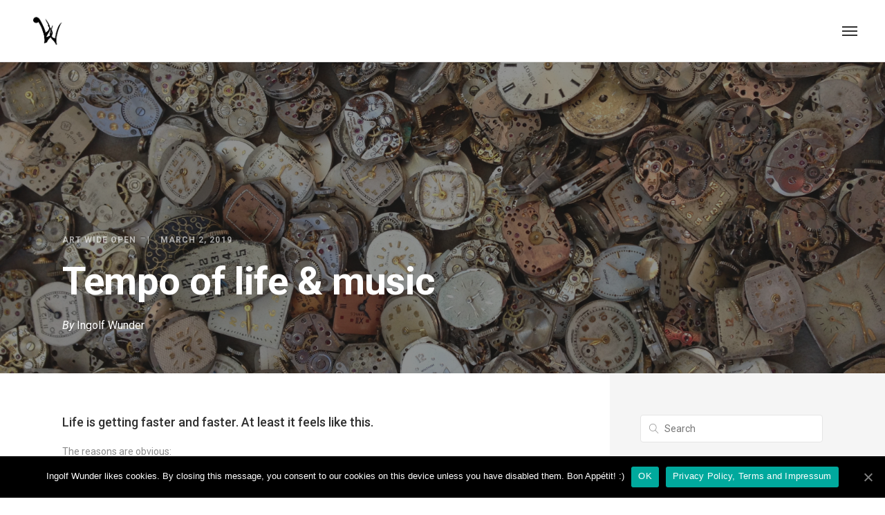

--- FILE ---
content_type: text/html; charset=UTF-8
request_url: https://ingolfwunder.com/2019/03/02/tempo-of-life-and-music/
body_size: 17991
content:
<!DOCTYPE html>
<html lang="en-US" prefix="og: http://ogp.me/ns#">
	<head>
		<meta charset="UTF-8">
		<!-- JM Twitter Cards by Julien Maury 10.0.1 -->
<!-- [(-_-)@ Missing critical option ! @(-_-)] -->
<!-- [(-_-)@ Missing critical option ! @(-_-)] -->
<meta name="twitter:title" content="Tempo of life &#038; music">
<meta name="twitter:description" content="Life is getting faster and faster. At least it feels like this.The reasons are obvious:Constant shortening of travel timesTechnological inventions that make communication quickerIn">
<meta name="twitter:image" content="https://ingolfwunder.com/wp-content/uploads/2019/03/heather-zabriskie-65701-unsplash1.jpg">
<!-- /JM Twitter Cards by Julien Maury 10.0.1 -->
<title>Tempo of life &amp; music | Piano Piano Blog</title>

<!-- This site is optimized with the Yoast SEO Premium plugin v10.0 - https://yoast.com/wordpress/plugins/seo/ -->
<meta name="description" content="Insights as to how an artist should choose the tempo of a classical piece of music &amp; how the tempo differences of our times and past times influence music."/>
<link rel="canonical" href="https://ingolfwunder.com/2019/03/02/tempo-of-life-and-music/" />
<meta property="og:locale" content="en_US" />
<meta property="og:type" content="article" />
<meta property="og:title" content="Tempo of life &amp; music | Piano Piano Blog" />
<meta property="og:description" content="Insights as to how an artist should choose the tempo of a classical piece of music &amp; how the tempo differences of our times and past times influence music." />
<meta property="og:url" content="https://ingolfwunder.com/2019/03/02/tempo-of-life-and-music/" />
<meta property="og:site_name" content="Ingolf Wunder" />
<meta property="article:publisher" content="https://www.facebook.com/ingolfwunder" />
<meta property="article:tag" content="life" />
<meta property="article:tag" content="music" />
<meta property="article:tag" content="piano" />
<meta property="article:section" content="Art Wide Open" />
<meta property="article:published_time" content="2019-03-02T14:09:29+00:00" />
<meta property="article:modified_time" content="2019-03-02T14:14:10+00:00" />
<meta property="og:updated_time" content="2019-03-02T14:14:10+00:00" />
<meta property="og:image" content="https://ingolfwunder.com/wp-content/uploads/2019/02/heather-zabriskie-65701-unsplash-768x1024.jpg" />
<meta property="og:image:secure_url" content="https://ingolfwunder.com/wp-content/uploads/2019/02/heather-zabriskie-65701-unsplash-768x1024.jpg" />
<meta property="og:image:width" content="768" />
<meta property="og:image:height" content="1024" />
<meta name="twitter:card" content="summary_large_image" />
<meta name="twitter:description" content="Insights as to how an artist should choose the tempo of a classical piece of music &amp; how the tempo differences of our times and past times influence music." />
<meta name="twitter:title" content="Tempo of life &amp; music | Piano Piano Blog" />
<meta name="twitter:site" content="@ingolfwunder" />
<meta name="twitter:image" content="http://ingolfwunder.com/wp-content/uploads/2019/02/heather-zabriskie-65701-unsplash.jpg" />
<meta name="twitter:creator" content="@ingolfwunder" />
<script type='application/ld+json'>{"@context":"https://schema.org","@type":"Person","url":"https://ingolfwunder.com/","sameAs":["https://www.facebook.com/ingolfwunder","https://www.instagram.com/ingolf_wunder/","https://www.youtube.com/user/IWvideos/videos","https://twitter.com/ingolfwunder"],"@id":"#person","name":"Ingolf Wunder"}</script>
<!-- / Yoast SEO Premium plugin. -->

<link rel='dns-prefetch' href='//www.google.com' />
<link rel='dns-prefetch' href='//fonts.googleapis.com' />
<link rel='dns-prefetch' href='//s.w.org' />
<link rel="alternate" type="application/rss+xml" title="Ingolf Wunder &raquo; Feed" href="https://ingolfwunder.com/feed/" />
<link rel="alternate" type="application/rss+xml" title="Ingolf Wunder &raquo; Comments Feed" href="https://ingolfwunder.com/comments/feed/" />
<link rel="alternate" type="application/rss+xml" title="Ingolf Wunder &raquo; Tempo of life &#038; music Comments Feed" href="https://ingolfwunder.com/2019/03/02/tempo-of-life-and-music/feed/" />
<!-- This site uses the Google Analytics by ExactMetrics plugin v6.0.2 - Using Analytics tracking - https://www.exactmetrics.com/ -->
<script type="text/javascript" data-cfasync="false">
	var em_version         = '6.0.2';
	var em_track_user      = true;
	var em_no_track_reason = '';
	
	var disableStr = 'ga-disable-UA-129146401-1';

	/* Function to detect opted out users */
	function __gaTrackerIsOptedOut() {
		return document.cookie.indexOf(disableStr + '=true') > -1;
	}

	/* Disable tracking if the opt-out cookie exists. */
	if ( __gaTrackerIsOptedOut() ) {
		window[disableStr] = true;
	}

	/* Opt-out function */
	function __gaTrackerOptout() {
	  document.cookie = disableStr + '=true; expires=Thu, 31 Dec 2099 23:59:59 UTC; path=/';
	  window[disableStr] = true;
	}

	if ( 'undefined' === typeof gaOptout ) {
		function gaOptout() {
			__gaTrackerOptout();
		}
	}
	
	if ( em_track_user ) {
		(function(i,s,o,g,r,a,m){i['GoogleAnalyticsObject']=r;i[r]=i[r]||function(){
			(i[r].q=i[r].q||[]).push(arguments)},i[r].l=1*new Date();a=s.createElement(o),
			m=s.getElementsByTagName(o)[0];a.async=1;a.src=g;m.parentNode.insertBefore(a,m)
		})(window,document,'script','//www.google-analytics.com/analytics.js','__gaTracker');

window.ga = __gaTracker;		__gaTracker('create', 'UA-129146401-1', 'auto');
		__gaTracker('set', 'forceSSL', true);
		__gaTracker('send','pageview');
		__gaTracker( function() { window.ga = __gaTracker; } );
	} else {
		console.log( "" );
		(function() {
			/* https://developers.google.com/analytics/devguides/collection/analyticsjs/ */
			var noopfn = function() {
				return null;
			};
			var noopnullfn = function() {
				return null;
			};
			var Tracker = function() {
				return null;
			};
			var p = Tracker.prototype;
			p.get = noopfn;
			p.set = noopfn;
			p.send = noopfn;
			var __gaTracker = function() {
				var len = arguments.length;
				if ( len === 0 ) {
					return;
				}
				var f = arguments[len-1];
				if ( typeof f !== 'object' || f === null || typeof f.hitCallback !== 'function' ) {
					console.log( 'Not running function __gaTracker(' + arguments[0] + " ....) because you are not being tracked. " + em_no_track_reason );
					return;
				}
				try {
					f.hitCallback();
				} catch (ex) {

				}
			};
			__gaTracker.create = function() {
				return new Tracker();
			};
			__gaTracker.getByName = noopnullfn;
			__gaTracker.getAll = function() {
				return [];
			};
			__gaTracker.remove = noopfn;
			window['__gaTracker'] = __gaTracker;
			window.ga = __gaTracker;		})();
		}
</script>
<!-- / Google Analytics by ExactMetrics -->
		<script type="text/javascript">
			window._wpemojiSettings = {"baseUrl":"https:\/\/s.w.org\/images\/core\/emoji\/11\/72x72\/","ext":".png","svgUrl":"https:\/\/s.w.org\/images\/core\/emoji\/11\/svg\/","svgExt":".svg","source":{"concatemoji":"https:\/\/ingolfwunder.com\/wp-includes\/js\/wp-emoji-release.min.js?ver=4.9.26"}};
			!function(e,a,t){var n,r,o,i=a.createElement("canvas"),p=i.getContext&&i.getContext("2d");function s(e,t){var a=String.fromCharCode;p.clearRect(0,0,i.width,i.height),p.fillText(a.apply(this,e),0,0);e=i.toDataURL();return p.clearRect(0,0,i.width,i.height),p.fillText(a.apply(this,t),0,0),e===i.toDataURL()}function c(e){var t=a.createElement("script");t.src=e,t.defer=t.type="text/javascript",a.getElementsByTagName("head")[0].appendChild(t)}for(o=Array("flag","emoji"),t.supports={everything:!0,everythingExceptFlag:!0},r=0;r<o.length;r++)t.supports[o[r]]=function(e){if(!p||!p.fillText)return!1;switch(p.textBaseline="top",p.font="600 32px Arial",e){case"flag":return s([55356,56826,55356,56819],[55356,56826,8203,55356,56819])?!1:!s([55356,57332,56128,56423,56128,56418,56128,56421,56128,56430,56128,56423,56128,56447],[55356,57332,8203,56128,56423,8203,56128,56418,8203,56128,56421,8203,56128,56430,8203,56128,56423,8203,56128,56447]);case"emoji":return!s([55358,56760,9792,65039],[55358,56760,8203,9792,65039])}return!1}(o[r]),t.supports.everything=t.supports.everything&&t.supports[o[r]],"flag"!==o[r]&&(t.supports.everythingExceptFlag=t.supports.everythingExceptFlag&&t.supports[o[r]]);t.supports.everythingExceptFlag=t.supports.everythingExceptFlag&&!t.supports.flag,t.DOMReady=!1,t.readyCallback=function(){t.DOMReady=!0},t.supports.everything||(n=function(){t.readyCallback()},a.addEventListener?(a.addEventListener("DOMContentLoaded",n,!1),e.addEventListener("load",n,!1)):(e.attachEvent("onload",n),a.attachEvent("onreadystatechange",function(){"complete"===a.readyState&&t.readyCallback()})),(n=t.source||{}).concatemoji?c(n.concatemoji):n.wpemoji&&n.twemoji&&(c(n.twemoji),c(n.wpemoji)))}(window,document,window._wpemojiSettings);
		</script>
		<style type="text/css">
img.wp-smiley,
img.emoji {
	display: inline !important;
	border: none !important;
	box-shadow: none !important;
	height: 1em !important;
	width: 1em !important;
	margin: 0 .07em !important;
	vertical-align: -0.1em !important;
	background: none !important;
	padding: 0 !important;
}
</style>
<link rel='stylesheet' id='layerslider-css'  href='https://ingolfwunder.com/wp-content/plugins/LayerSlider/static/layerslider/css/layerslider.css?ver=6.7.6' type='text/css' media='all' />
<link rel='stylesheet' id='contact-form-7-css'  href='https://ingolfwunder.com/wp-content/plugins/contact-form-7/includes/css/styles.css?ver=5.1.8' type='text/css' media='all' />
<link rel='stylesheet' id='cookie-notice-front-css'  href='https://ingolfwunder.com/wp-content/plugins/cookie-notice/css/front.min.css?ver=4.9.26' type='text/css' media='all' />
<link rel='stylesheet' id='rs-plugin-settings-css'  href='https://ingolfwunder.com/wp-content/plugins/revslider/public/assets/css/settings.css?ver=5.4.8' type='text/css' media='all' />
<style id='rs-plugin-settings-inline-css' type='text/css'>
#rs-demo-id {}
</style>
<link rel='stylesheet' id='woocommerce-layout-css'  href='https://ingolfwunder.com/wp-content/plugins/woocommerce/assets/css/woocommerce-layout.css?ver=3.5.6' type='text/css' media='all' />
<link rel='stylesheet' id='woocommerce-smallscreen-css'  href='https://ingolfwunder.com/wp-content/plugins/woocommerce/assets/css/woocommerce-smallscreen.css?ver=3.5.6' type='text/css' media='only screen and (max-width: 768px)' />
<link rel='stylesheet' id='woocommerce-general-css'  href='https://ingolfwunder.com/wp-content/plugins/woocommerce/assets/css/woocommerce.css?ver=3.5.6' type='text/css' media='all' />
<style id='woocommerce-inline-inline-css' type='text/css'>
.woocommerce form .form-row .required { visibility: visible; }
</style>
<link rel='stylesheet' id='mediaelement-css'  href='https://ingolfwunder.com/wp-includes/js/mediaelement/mediaelementplayer-legacy.min.css?ver=4.2.6-78496d1' type='text/css' media='all' />
<link rel='stylesheet' id='wp-mediaelement-css'  href='https://ingolfwunder.com/wp-includes/js/mediaelement/wp-mediaelement.min.css?ver=4.9.26' type='text/css' media='all' />
<link rel='stylesheet' id='bateaux-css'  href='https://ingolfwunder.com/wp-content/themes/bateaux/dist/css/main.min.css?ver=1.1.61' type='text/css' media='all' />
<link rel='stylesheet' id='bateaux-custom-css'  href='//ingolfwunder.com/wp-content/uploads/style-custom.css?ver=7372abce' type='text/css' media='all' />
<link rel='stylesheet' id='newsletter-css'  href='https://ingolfwunder.com/wp-content/plugins/newsletter/style.css?ver=6.6.5' type='text/css' media='all' />
<link rel='stylesheet' id='bateaux-google-fonts-css'  href='//fonts.googleapis.com/css?family=Roboto%3A400%2C400italic%2C700%2C700italic%2C500%2C500italic&#038;ver=4.9.26' type='text/css' media='all' />
<script type='text/javascript'>
/* <![CDATA[ */
var LS_Meta = {"v":"6.7.6"};
/* ]]> */
</script>
<script type='text/javascript' src='https://ingolfwunder.com/wp-content/plugins/LayerSlider/static/layerslider/js/greensock.js?ver=1.19.0'></script>
<script type='text/javascript' src='https://ingolfwunder.com/wp-includes/js/jquery/jquery.js?ver=1.12.4'></script>
<script type='text/javascript' src='https://ingolfwunder.com/wp-includes/js/jquery/jquery-migrate.min.js?ver=1.4.1'></script>
<script type='text/javascript' src='https://ingolfwunder.com/wp-content/plugins/LayerSlider/static/layerslider/js/layerslider.kreaturamedia.jquery.js?ver=6.7.6'></script>
<script type='text/javascript' src='https://ingolfwunder.com/wp-content/plugins/LayerSlider/static/layerslider/js/layerslider.transitions.js?ver=6.7.6'></script>
<script type='text/javascript'>
var mejsL10n = {"language":"en","strings":{"mejs.install-flash":"You are using a browser that does not have Flash player enabled or installed. Please turn on your Flash player plugin or download the latest version from https:\/\/get.adobe.com\/flashplayer\/","mejs.fullscreen-off":"Turn off Fullscreen","mejs.fullscreen-on":"Go Fullscreen","mejs.download-video":"Download Video","mejs.fullscreen":"Fullscreen","mejs.time-jump-forward":["Jump forward 1 second","Jump forward %1 seconds"],"mejs.loop":"Toggle Loop","mejs.play":"Play","mejs.pause":"Pause","mejs.close":"Close","mejs.time-slider":"Time Slider","mejs.time-help-text":"Use Left\/Right Arrow keys to advance one second, Up\/Down arrows to advance ten seconds.","mejs.time-skip-back":["Skip back 1 second","Skip back %1 seconds"],"mejs.captions-subtitles":"Captions\/Subtitles","mejs.captions-chapters":"Chapters","mejs.none":"None","mejs.mute-toggle":"Mute Toggle","mejs.volume-help-text":"Use Up\/Down Arrow keys to increase or decrease volume.","mejs.unmute":"Unmute","mejs.mute":"Mute","mejs.volume-slider":"Volume Slider","mejs.video-player":"Video Player","mejs.audio-player":"Audio Player","mejs.ad-skip":"Skip ad","mejs.ad-skip-info":["Skip in 1 second","Skip in %1 seconds"],"mejs.source-chooser":"Source Chooser","mejs.stop":"Stop","mejs.speed-rate":"Speed Rate","mejs.live-broadcast":"Live Broadcast","mejs.afrikaans":"Afrikaans","mejs.albanian":"Albanian","mejs.arabic":"Arabic","mejs.belarusian":"Belarusian","mejs.bulgarian":"Bulgarian","mejs.catalan":"Catalan","mejs.chinese":"Chinese","mejs.chinese-simplified":"Chinese (Simplified)","mejs.chinese-traditional":"Chinese (Traditional)","mejs.croatian":"Croatian","mejs.czech":"Czech","mejs.danish":"Danish","mejs.dutch":"Dutch","mejs.english":"English","mejs.estonian":"Estonian","mejs.filipino":"Filipino","mejs.finnish":"Finnish","mejs.french":"French","mejs.galician":"Galician","mejs.german":"German","mejs.greek":"Greek","mejs.haitian-creole":"Haitian Creole","mejs.hebrew":"Hebrew","mejs.hindi":"Hindi","mejs.hungarian":"Hungarian","mejs.icelandic":"Icelandic","mejs.indonesian":"Indonesian","mejs.irish":"Irish","mejs.italian":"Italian","mejs.japanese":"Japanese","mejs.korean":"Korean","mejs.latvian":"Latvian","mejs.lithuanian":"Lithuanian","mejs.macedonian":"Macedonian","mejs.malay":"Malay","mejs.maltese":"Maltese","mejs.norwegian":"Norwegian","mejs.persian":"Persian","mejs.polish":"Polish","mejs.portuguese":"Portuguese","mejs.romanian":"Romanian","mejs.russian":"Russian","mejs.serbian":"Serbian","mejs.slovak":"Slovak","mejs.slovenian":"Slovenian","mejs.spanish":"Spanish","mejs.swahili":"Swahili","mejs.swedish":"Swedish","mejs.tagalog":"Tagalog","mejs.thai":"Thai","mejs.turkish":"Turkish","mejs.ukrainian":"Ukrainian","mejs.vietnamese":"Vietnamese","mejs.welsh":"Welsh","mejs.yiddish":"Yiddish"}};
</script>
<script type='text/javascript' src='https://ingolfwunder.com/wp-includes/js/mediaelement/mediaelement-and-player.min.js?ver=4.2.6-78496d1'></script>
<script type='text/javascript' src='https://ingolfwunder.com/wp-includes/js/mediaelement/mediaelement-migrate.min.js?ver=4.9.26'></script>
<script type='text/javascript'>
/* <![CDATA[ */
var _wpmejsSettings = {"pluginPath":"\/wp-includes\/js\/mediaelement\/","classPrefix":"mejs-","stretching":"responsive"};
/* ]]> */
</script>
<script type='text/javascript'>
/* <![CDATA[ */
var exactmetrics_frontend = {"js_events_tracking":"true","download_extensions":"zip,mp3,mpeg,pdf,docx,pptx,xlsx,rar","inbound_paths":"[{\"path\":\"\\\/go\\\/\",\"label\":\"affiliate\"},{\"path\":\"\\\/recommend\\\/\",\"label\":\"affiliate\"}]","home_url":"https:\/\/ingolfwunder.com","hash_tracking":"false"};
/* ]]> */
</script>
<script type='text/javascript' src='https://ingolfwunder.com/wp-content/plugins/google-analytics-dashboard-for-wp/assets/js/frontend.min.js?ver=6.0.2'></script>
<script type='text/javascript'>
/* <![CDATA[ */
var cnArgs = {"ajaxUrl":"https:\/\/ingolfwunder.com\/wp-admin\/admin-ajax.php","nonce":"dc00f9dabe","hideEffect":"fade","position":"bottom","onScroll":"0","onScrollOffset":"100","onClick":"0","cookieName":"cookie_notice_accepted","cookieTime":"2147483647","cookieTimeRejected":"2592000","cookiePath":"\/","cookieDomain":"","redirection":"0","cache":"0","refuse":"0","revokeCookies":"0","revokeCookiesOpt":"automatic","secure":"1","coronabarActive":"0"};
/* ]]> */
</script>
<script type='text/javascript' src='https://ingolfwunder.com/wp-content/plugins/cookie-notice/js/front.min.js?ver=1.3.1'></script>
<script type='text/javascript' src='https://ingolfwunder.com/wp-content/plugins/revslider/public/assets/js/jquery.themepunch.tools.min.js?ver=5.4.8'></script>
<script type='text/javascript' src='https://ingolfwunder.com/wp-content/plugins/revslider/public/assets/js/jquery.themepunch.revolution.min.js?ver=5.4.8'></script>
<meta name="generator" content="Powered by LayerSlider 6.7.6 - Multi-Purpose, Responsive, Parallax, Mobile-Friendly Slider Plugin for WordPress." />
<!-- LayerSlider updates and docs at: https://layerslider.kreaturamedia.com -->
<link rel='https://api.w.org/' href='https://ingolfwunder.com/wp-json/' />
<link rel="EditURI" type="application/rsd+xml" title="RSD" href="https://ingolfwunder.com/xmlrpc.php?rsd" />
<link rel="wlwmanifest" type="application/wlwmanifest+xml" href="https://ingolfwunder.com/wp-includes/wlwmanifest.xml" /> 
<meta name="generator" content="WordPress 4.9.26" />
<meta name="generator" content="WooCommerce 3.5.6" />
<link rel='shortlink' href='https://ingolfwunder.com/?p=1498' />
<link rel="alternate" type="application/json+oembed" href="https://ingolfwunder.com/wp-json/oembed/1.0/embed?url=https%3A%2F%2Fingolfwunder.com%2F2019%2F03%2F02%2Ftempo-of-life-and-music%2F" />
<link rel="alternate" type="text/xml+oembed" href="https://ingolfwunder.com/wp-json/oembed/1.0/embed?url=https%3A%2F%2Fingolfwunder.com%2F2019%2F03%2F02%2Ftempo-of-life-and-music%2F&#038;format=xml" />
<link rel="icon" type="image/x-icon" href="http://ingolfwunder.com/wp-content/uploads/2018/08/Favicon-iw-logo.png" /><link rel="apple-touch-icon" href="http://ingolfwunder.com/wp-content/uploads/2018/08/home-screen-iw-logo.png" /><meta name="viewport" content="width=device-width, initial-scale=1.0"><!--[if lte IE 9]><style type="text/css">.btx-opacity1 { opacity: 1; }</style><![endif]-->	<noscript><style>.woocommerce-product-gallery{ opacity: 1 !important; }</style></noscript>
	<meta name="generator" content="Powered by Slider Revolution 5.4.8 - responsive, Mobile-Friendly Slider Plugin for WordPress with comfortable drag and drop interface." />
<link rel="icon" href="https://ingolfwunder.com/wp-content/uploads/2018/08/cropped-browser-tab-iw-logo-32x32.png" sizes="32x32" />
<link rel="icon" href="https://ingolfwunder.com/wp-content/uploads/2018/08/cropped-browser-tab-iw-logo-192x192.png" sizes="192x192" />
<link rel="apple-touch-icon-precomposed" href="https://ingolfwunder.com/wp-content/uploads/2018/08/cropped-browser-tab-iw-logo-180x180.png" />
<meta name="msapplication-TileImage" content="https://ingolfwunder.com/wp-content/uploads/2018/08/cropped-browser-tab-iw-logo-270x270.png" />
<script type="text/javascript">function setREVStartSize(e){									
						try{ e.c=jQuery(e.c);var i=jQuery(window).width(),t=9999,r=0,n=0,l=0,f=0,s=0,h=0;
							if(e.responsiveLevels&&(jQuery.each(e.responsiveLevels,function(e,f){f>i&&(t=r=f,l=e),i>f&&f>r&&(r=f,n=e)}),t>r&&(l=n)),f=e.gridheight[l]||e.gridheight[0]||e.gridheight,s=e.gridwidth[l]||e.gridwidth[0]||e.gridwidth,h=i/s,h=h>1?1:h,f=Math.round(h*f),"fullscreen"==e.sliderLayout){var u=(e.c.width(),jQuery(window).height());if(void 0!=e.fullScreenOffsetContainer){var c=e.fullScreenOffsetContainer.split(",");if (c) jQuery.each(c,function(e,i){u=jQuery(i).length>0?u-jQuery(i).outerHeight(!0):u}),e.fullScreenOffset.split("%").length>1&&void 0!=e.fullScreenOffset&&e.fullScreenOffset.length>0?u-=jQuery(window).height()*parseInt(e.fullScreenOffset,0)/100:void 0!=e.fullScreenOffset&&e.fullScreenOffset.length>0&&(u-=parseInt(e.fullScreenOffset,0))}f=u}else void 0!=e.minHeight&&f<e.minHeight&&(f=e.minHeight);e.c.closest(".rev_slider_wrapper").css({height:f})					
						}catch(d){console.log("Failure at Presize of Slider:"+d)}						
					};</script>
		<style type="text/css" id="wp-custom-css">
			/*Contactform start*/
.wpcf7 input[type="text"],
.wpcf7 input[type="email"],
.wpcf7 textarea
{
    background-color: #e5e5e5;
    color: #3d3d3d;
    width: 100%;
	  font-size: 15px;
}
#sort
{
    display: table;
    width: 100%; /*Optional*/
    table-layout: fixed; /*Optional*/
    border-spacing: 10px; /*Optional*/
}

div.contactcolumn1 {
	float: left;
	margin-right: 10px;
	width: 200px;
    }
div.contactcolumn3 {
	clear: left;
	float: left;
	width: 200px;
	margin-top: 10px;
    }    
div.contactcolum2 {
	overflow: hidden;
    }
.customcaptcha{
	width: 50%;
}

@media only screen and (max-width: 800px) {
.wpcf7 input[type="text"],
.wpcf7 input[type="email"],
.wpcf7 textarea
{
    background-color: #e5e5e5;
    color: #3d3d3d;
    width: 100%;
	  font-size: 15px;
}

#sort { display: flex; flex-direction: column; }
#a { order: 1; }
#b { order: 3; }
#c { order: 2; }
	
.customcaptcha{
	width: 50%;
}
}
/*Contactform end*/

/*Newsletter start*/
.tnp-subscription input.tnp-email {
  background-color: #afafaf;
}
/*Newsletter end*/

/*contact start*/
@media only screen and (max-width: 1280px){
.socialcontactsite{
	margin-left: 10px;
}
}
	@media only screen and (max-width: 800px){
.socialcontactsite{	
	width: 130%
	}
}
/*contact end*/		</style>
		</head>

	

<body class="post-template-default single single-post postid-1498 single-format-standard cookies-not-set woocommerce-no-js btx-layout btx-layout--wide btx-layout-responsive btx-layout--topnav btx-layout--topnav-standard btx-layout--fixednav" data-scheme="light" data-layout="wide" data-arrow_style="ln-arrow" data-arrow_background="square">
			<div class="btx-page-load btx-p-bg-bg">
			<div class="btx-page-load-spinner">
				<div class="btx-loading btx-loading--logo"><img src="http://ingolfwunder.com/wp-content/uploads/2018/08/iw-logo.png" alt="logo" /></div>			</div>
		</div>
	
	<div class="btx-wrapper btx-p-bg-bg">

		
			
			<header class="btx-header" data-transparent="" data-height="90">
				
															
<nav class="btx-navbar btx-navbar--standard btx-light-scheme btx-highlight-default btx-navbar-dropdown-dark-scheme btx-navbar--center btx-navbar--custom has-fixed-logo" data-height="90" data-style="standard" data-fixed="true" data-height_fixed="60" data-autohide="true" data-transition="custom-change" data-transition_point="1">
	<div class="btx-container--fullwidth">
		<div class="btx-navbar-content-wrapper">
			<div class="btx-navbar-header">
				<a class="btx-navbar-brand" href="https://ingolfwunder.com">

																	<img class="btx-navbar-logo btx-navbar-logo--image" src="https://ingolfwunder.com/wp-content/uploads/2018/08/iw-logo.png" alt="logo" />
					
																	<img class="btx-fixed-nav-logo btx-fixed-nav-logo--default" src="https://ingolfwunder.com/wp-content/uploads/2018/08/iw-logo.png" alt="logo" />
									</a>
			</div>

			
			<ul id="menu-main-menu" class="btx-navbar-nav btx-menu"><li  id="menu-item-439" class="menu-item menu-item-type-post_type menu-item-object-page menu-item-home menu-item-439"><a href="https://ingolfwunder.com/">Home</a></li><li  id="menu-item-440" class="menu-item menu-item-type-post_type menu-item-object-page menu-item-440"><a href="https://ingolfwunder.com/biography/">Biography</a></li><li  id="menu-item-448" class="menu-item menu-item-type-post_type menu-item-object-page menu-item-448"><a href="https://ingolfwunder.com/concerts/">Concerts</a></li><li  id="menu-item-444" class="menu-item menu-item-type-post_type menu-item-object-page menu-item-444"><a href="https://ingolfwunder.com/recordings/">Recordings</a></li><li  id="menu-item-543" class="menu-item menu-item-type-post_type menu-item-object-page menu-item-543"><a href="https://ingolfwunder.com/media/">Audio-Video</a></li><li  id="menu-item-441" class="menu-item menu-item-type-post_type menu-item-object-page menu-item-441"><a href="https://ingolfwunder.com/photos/">Photos</a></li><li  id="menu-item-443" class="menu-item menu-item-type-post_type menu-item-object-page menu-item-443"><a href="https://ingolfwunder.com/press/">Press</a></li><li  id="menu-item-1036" class="menu-item menu-item-type-post_type menu-item-object-page menu-item-1036"><a href="https://ingolfwunder.com/blog/">Blog</a></li><li  id="menu-item-450" class="menu-item menu-item-type-post_type menu-item-object-page menu-item-450"><a href="https://ingolfwunder.com/contact/">Contact</a></li><li  id="menu-item-446" class="menu-item menu-item-type-custom menu-item-object-custom menu-item-446"><a target="_blank" href="http://store.ingolfwunder.com">Store</a></li><li  id="menu-item-445" class="menu-item menu-item-type-custom menu-item-object-custom menu-item-445"><a target="_blank" href="https://appassio.com">APPASSIO</a></li><li  id="menu-item-2117" class="menu-item menu-item-type-custom menu-item-object-custom menu-item-2117"><a target="_blank" href="https://appassimo.com">APPASSIMO</a></li><li  id="menu-item-2707" class="menu-item menu-item-type-custom menu-item-object-custom menu-item-2707"><a href="https://musicwideopen.com">Podcast</a></li><li  id="menu-item-2744" class="menu-item menu-item-type-custom menu-item-object-custom menu-item-2744"><a href="https://thecodeofmusic.pro">The Code of Music</a></li><li  id="menu-item-2745" class="menu-item menu-item-type-custom menu-item-object-custom menu-item-2745"><a href="https://musicaldna.me">MusicalDNA.me</a></li><li class="btx-menu-search"><a href="#" class="js-menu-search"><i class="twf twf-search"></i></a><div class="btx-navbar-search btx-p-bg-bg btx-s-text-color"><span class="btx-close-button twf twf-ln-cross"></span><form class="btx-search-form" role="search" method="get" action="https://ingolfwunder.com/"><span class="btx-search-form-title twf twf-search"></span><input type="text" placeholder="Search" value="" name="s" /></form></div></li></ul>
					</div>
	</div>
</nav>
										<div class="btx-header-widgets btx-left-alignment btx-light-scheme">
						<div class="btx-header-widgets-content">
							<div class="btx-container--fullwidth">
								<div class="btx-row">

																			<div class="btx-header-widgets-column btx-p-border-border btx-col-3">
																					</div>
																			<div class="btx-header-widgets-column btx-p-border-border btx-col-3">
																					</div>
																			<div class="btx-header-widgets-column btx-p-border-border btx-col-3">
																					</div>
																			<div class="btx-header-widgets-column btx-p-border-border btx-col-3">
																					</div>
																	</div>
							</div>
						</div>
					</div>
													
<nav class="btx-navbar--mobile btx-navbar--mobile--full btx-navbar--minimal btx-navbar--minimal--full btx-light-scheme has-fixed-logo" data-height="60" data-fixed="true" data-autohide="true" data-transition="custom-change" data-transition_point="1">
	<div class="btx-container--fullwidth">
		<div class="btx-navbar-content-wrapper">
			<div class="btx-navbar-header">
				<a class="btx-navbar-brand" href="https://ingolfwunder.com">

																	<img class="btx-navbar-logo btx-navbar-logo--image" src="https://ingolfwunder.com/wp-content/uploads/2018/08/iw-logo.png" alt="logo" />
					
																	<img class="btx-fixed-nav-logo btx-fixed-nav-logo--default" src="https://ingolfwunder.com/wp-content/uploads/2018/08/iw-logo.png" alt="logo" />
									</a>
			</div>

			
							<a class="btx-collapsed-button" href="#" data-target=".btx-collapsed-menu">
					<span class="btx-lines"></span>
				</a>
									<div class="btx-collapsed-menu btx-collapsed-menu--full btx-p-bg-bg">
						<div class="btx-collapsed-menu-inner">
							<ul id="menu-main-menu-1" class="btx-navbar-nav btx-menu"><li  class="menu-item menu-item-type-post_type menu-item-object-page menu-item-home menu-item-439"><a href="https://ingolfwunder.com/">Home</a></li><li  class="menu-item menu-item-type-post_type menu-item-object-page menu-item-440"><a href="https://ingolfwunder.com/biography/">Biography</a></li><li  class="menu-item menu-item-type-post_type menu-item-object-page menu-item-448"><a href="https://ingolfwunder.com/concerts/">Concerts</a></li><li  class="menu-item menu-item-type-post_type menu-item-object-page menu-item-444"><a href="https://ingolfwunder.com/recordings/">Recordings</a></li><li  class="menu-item menu-item-type-post_type menu-item-object-page menu-item-543"><a href="https://ingolfwunder.com/media/">Audio-Video</a></li><li  class="menu-item menu-item-type-post_type menu-item-object-page menu-item-441"><a href="https://ingolfwunder.com/photos/">Photos</a></li><li  class="menu-item menu-item-type-post_type menu-item-object-page menu-item-443"><a href="https://ingolfwunder.com/press/">Press</a></li><li  class="menu-item menu-item-type-post_type menu-item-object-page menu-item-1036"><a href="https://ingolfwunder.com/blog/">Blog</a></li><li  class="menu-item menu-item-type-post_type menu-item-object-page menu-item-450"><a href="https://ingolfwunder.com/contact/">Contact</a></li><li  class="menu-item menu-item-type-custom menu-item-object-custom menu-item-446"><a target="_blank" href="http://store.ingolfwunder.com">Store</a></li><li  class="menu-item menu-item-type-custom menu-item-object-custom menu-item-445"><a target="_blank" href="https://appassio.com">APPASSIO</a></li><li  class="menu-item menu-item-type-custom menu-item-object-custom menu-item-2117"><a target="_blank" href="https://appassimo.com">APPASSIMO</a></li><li  class="menu-item menu-item-type-custom menu-item-object-custom menu-item-2707"><a href="https://musicwideopen.com">Podcast</a></li><li  class="menu-item menu-item-type-custom menu-item-object-custom menu-item-2744"><a href="https://thecodeofmusic.pro">The Code of Music</a></li><li  class="menu-item menu-item-type-custom menu-item-object-custom menu-item-2745"><a href="https://musicaldna.me">MusicalDNA.me</a></li><li class="btx-menu-search"><a href="#" class="js-menu-search"><i class="twf twf-search"></i></a><div class="btx-navbar-search btx-p-bg-bg btx-s-text-color"><span class="btx-close-button twf twf-ln-cross"></span><form class="btx-search-form" role="search" method="get" action="https://ingolfwunder.com/"><span class="btx-search-form-title twf twf-search"></span><input type="text" placeholder="Search" value="" name="s" /></form></div></li></ul>						</div>
					</div>
									</div>
	</div>
</nav>
							</header>

		
		
			<main class="btx-content btx-content--with-header" id="main">
			<article id="post-1498" class="btx-content-wrapper post-1498 post type-post status-publish format-standard has-post-thumbnail hentry category-art-wide-open tag-life tag-music tag-piano">
				<div class="btx-post btx-post--standard btx-post--with-sidebar btx-post-format--standard btx-post-featured--fullwidth">

											<!--Fullwidth size featured media-->
						<div class="btx-post-media btx-post-media--standard js-dynamic-navbar" data-scheme="dark">
							

															<!--Fullwidth Standard Post Format-->
								<div class="btx-background" data-type="image" data-parallaxspeed="5" data-contentfade="1" data-mobileparallax=""><div class="btx-background-wrapper"><div class="btx-background-inner" style="background-image:url(https://ingolfwunder.com/wp-content/uploads/2019/03/heather-zabriskie-65701-unsplash1.jpg); background-size:cover; background-position:center center; background-repeat:repeat;"></div></div><div class="btx-background-overlay "></div></div>								<div class="btx-post-headline">
									<div class="btx-container">
										<div class="btx-post-headline-inner">
											<div class="btx-post-headline-content">
												<div class="btx-post-meta"><span class="btx-post-category btx-post-category--plain"><a class="btx-p-text-color" href="https://ingolfwunder.com/category/art-wide-open/" title="Art Wide Open">Art Wide Open</a></span><span class="btx-post-date post-date date updated">March 2, 2019</span></div><h1 class="btx-post-title post-title entry-title">Tempo of life &#038; music</h1><div class="btx-post-author author btx-s-text-color">By&nbsp;<a href="https://ingolfwunder.com/author/iw-admin/">Ingolf Wunder</a></div>											</div>
										</div>
									</div>
								</div>
													</div>

					
					<div class="btx-container js-dynamic-navbar">
						
						<div class="btx-main btx-left">
							<div class="btx-main-wrapper">
								
								
								<!--Begin Main Post Part-->
								<div class="btx-post-body">
									<!--Content Part-->
																												<div class="btx-post-content">
											<h4>Life is getting faster and faster. At least it feels like this.</h4>
<p>The reasons are obvious:</p>
<ul>
<li><strong>Constant shortening of travel times</strong></li>
<li><strong>Technological inventions that make communication quicker</strong></li>
<li><strong>Increased computing power, which allows us to do more things at once</strong></li>
</ul>
<p>All that surely makes life feel quicker.<br />
Some people hate it, some love it.<br />
Some see it positive, some negative.<br />
C’est la vie.</p>
<h4>That increase of speed makes me wonder: Did life feel slower for people in the past?</h4>
<p><strong>Due to the subjectivity of the feeling of speed and tempo,</strong> it’s tricky to say how people really perceived it in the past. One can&#8217;t even know for sure how a close family member really feels. <strong>Everybody feels tempo differently.</strong></p>
<h3>Why is that? Two factors are responsible here:</h3>
<h4>1. BRAIN = HARDWARE</h4>
<p>Firstly everybody’s <strong>brain, body and sensors have different levels of sensitivity.</strong> They have different capabilities and sensory information is processed differently.</p>
<h4>2. ENVIRONMENT = FRAMEWORK</h4>
<p>The other side to consider is the <strong>“world around us”</strong>. Which is actually just our <strong>perception of nature</strong>, <strong>infrastructure and living beings</strong>. It’s the world we got used to and were educated in. It’s our norm. I call this our <strong>“framework”</strong>.</p>
<h3>We tend to assume, that in the past, the pace of life was slower. But was it really?</h3>
<p><strong><a href="https://en.wikipedia.org/wiki/Wolfgang_Amadeus_Mozart" target="_blank" rel="noopener">Mozart</a> was on the road for in total 10 years, 10 months and 9 days of his short 35-year-long life.</strong> While he was traveling in a horse-carriage through Europe, composing on the way, learning music, giving concerts all over the place, <strong>did he feel that his life was slow?</strong> My guess is: <strong>probably not.</strong></p>
<p>While <strong>Mozart</strong> was born into his 18th century framework, <a href="https://en.wikipedia.org/wiki/Millennials" target="_blank" rel="noopener"><strong>Millennials</strong></a> are born into our framework, full of noises and distractions. <strong>But in both cases the feeling for speed is influenced by independent factors, such as workload, health and emotional state. Not by the times they live in.</strong></p>
<h4>So, should Millennials care and think about past “speeds”, lives and frameworks?</h4>
<p><strong>Of course not</strong>, less pondering is for most of us probably better. <strong>Except for one thing: if they are interpreting musicians</strong> and want to bring music from the past to life – then they should care… <strong>The feeling for tempo and deciding which one to take</strong> is one of the most important pillars in music. <strong>Without it, it’s impossible to succeed in creating music of value.</strong> Imagine for example the famous <strong><a href="https://www.youtube.com/watch?v=h47Hmi8cjMk" target="_blank" rel="noopener">Blue Danube Waltz</a> </strong>performed in twice the speed (or twice as slow).It would totally change the mood, narration and feel. It would become a different piece.</p>
<p>Now, <strong>the more sensitive a person is, the more one notices how music changes even with slight tempo differences</strong>, and how crucial this subject actually is. I personally consider it a <strong>great art in itself to choose the right tempo for a music piece</strong> &#8211; even only the <strong>basic ground tempo</strong>. Let alone the art of rubato, which will be covered later on this <a href="http://ingolfwunder.com/blog/">blog</a>.</p>
<h3>Why choosing the right tempo should be considered an art?</h3>
<p>In the strange scene that is <strong>“classical music”</strong> (I don’t like the term much – for me there is only music – high level or low level, no matter which genre! But let’s use it here for the sake of identification), <strong>we play mostly “OLD” pieces of music.</strong> These pieces by Mozart &amp; Co., which are performed to this day, <strong>were conceived and written down in a completely different framework.</strong> Therefore it depends solely on nowadays performing artists’ feelings, sensitivity levels, sensors, knowledge and brains to choose tempi that should serve the music the best. <strong>Therefore not Mozart but the nowadays&#8217; artists&#8217; quality is responsible for the overall quality of the music we get to hear.</strong></p>
<h4>Why do people choose different tempi in the first place? We must know these by now, don&#8217;t we?</h4>
<p>Well, the <strong>bad news</strong> is, nowadays performers didn’t live in Mozart’s time. So <strong>none of us really knows which tempi he wanted.</strong> <strong>Deal with it! You may think you know, but you will never be sure. That&#8217;s the truth.</strong> Also, there is obviously no hearable proof of composers playing their own music from before 1900.</p>
<p>There is <strong>good news</strong> though: the music was composed by members of homo sapiens (so: one of us or at least one of most of us). And it’s quite lucky for us that our DNA didn&#8217;t change that much that it would alter our <a href="https://www.psychologytoday.com/us/blog/hide-and-seek/201601/what-are-basic-emotions" target="_blank" rel="noopener">basic feelings</a>. <strong>That’s why we can be pretty sure that the way we feel joy, love, fear, pride, disappointment etc. today, is similar to the feel of those living in the past</strong>. And it’s those feelings that decide which tempo to take.</p>
<p>However, the devil is in the detail!</p>
<h3>How does one find the right tempo for &#8220;old&#8221; music?</h3>
<p>We have to stick to the only real evidence we have: the score and the human feelings hidden between notes and harmonies. And that’s where our own feeling comes in&#8230; which complicates things :).</p>
<p>First of all one has to really listen carefully to the music and identify what the <a href="https://en.wikipedia.org/wiki/Composer" target="_blank" rel="noopener">composer</a> <span style="text-decoration: underline;">most probably</span> wanted to depict with each of his choices of harmony, melody and phrasing. <strong>By “listen carefully” I mean to really open oneself completely, forget all past recordings and let the music alone go deep into one&#8217;s <a href="https://en.wikipedia.org/wiki/Nervous_system" target="_blank" rel="noopener">nervous system</a>.</strong> (If you haven’t done that yet, try it, it’s totally worth it but difficult!)</p>
<p>Secondly, <strong>observe the reactions</strong> such as goosebumps and what kind of thoughts and images the music invokes at different speeds. <strong>But attention:</strong></p>
<p><strong>From the time your brain stores a certain pattern, it immediately gets used to one way of hearing music and we are not “objective” anymore.</strong> So usually the first new impression is the one to pay attention to, on condition that you are not fixated on what you think you &#8220;know already&#8221;, which most of the people are and <strong>there is a big chance you’re one of them.</strong></p>
<p><strong>Once you have deciphered the feelings in the music, the next step is to evaluate and to study if these feelings fit to your own personality and the one of the composer.</strong><br />
If one listens deeply one gets a lot of insights as to how the composer must have been like as a person as well as a musician. Luckily we can also get more information regarding that through evidence such as letters, trusted sources and trusted traditions. And by trusted sources I don&#8217;t mean the teachers who tell you <strong>&#8220;Play like this, because one plays like this&#8221;. </strong>Many of you have probably heard it this way, but it’s the wrong way and ultimately destroys artistry. In other words, the <strong>right tempo choice should ideally be found by using one’s own feelings combined with the knowledge, dignity and utmost respect for the beautiful masterworks.</strong></p>
<p><strong>Sadly, many modern performers often lose their innate feeling</strong> which tempo feels right for the composition and for themselves. Many simply cannot trust their own feeling anymore, or even worse: they don&#8217;t want to and prefer to imitate. <strong>What they do then is, they take the copy/paste route</strong>: switch on a record of a respected interpreter and simply copy it, trusting it’s the right thing. <strong>Neither questioning if it’s the right tempo, nor if it fits to the composition and one’s own hardware. What comes out of that is a pastiche.</strong></p>
<p>In such cases, <strong>the people from the past do the thinking &amp; feeling part</strong> and 21st century <em>machine-sapiens</em> execute something that doesn&#8217;t fit to their hardware at all. It happens because we let our subconscious mind, <strong>steered mostly by the name and fame, make the decisions.</strong></p>
<p>So, just in case, let’s also always keep in mind that “respect” often depends largely on celebrity status, and this <strong>status is</strong> <strong>not always equal to high quality.</strong></p>
<p>Therefore, it doesn&#8217;t matter if an artist is famous or not, it&#8217;s the public, business-people and nowadays artists that have to be aware of their great responsibility towards the masterworks of Mozart, Chopin and others. Because it&#8217;s to a large degree the tempo choices, which create what we feel when listening to a piece. <strong>And delivering deep unconditional (!) feelings to fellow humans is the only meaningful purpose of music.</strong> That&#8217;s why the pulse in music is so crucial.</p>
<p>I have a question to you. If you are an artist reading this, do you really think enough <span style="text-decoration: underline;">and on your own</span> about how quick a piece should be played? Or you, concert goer, have you ever thought why you like a particular tempo? Do we really have our patterns and listening habits stored so deeply and are we influenced by the size of the celebrity statuses or looks so much, that it makes us disabled to judge objectively <strong>what’s appropriate and what&#8217;s not in music?</strong></p>
<p>I leave the answer to your conscience.</p>
																					</div>
									
																			<!--Tag-->
										<div class="btx-post-tag btx-post-tag--icon btx-p-text-color">
											<i class="twf twf-tags"></i><a href="https://ingolfwunder.com/tag/life/" rel="tag">life</a>,&nbsp;<a href="https://ingolfwunder.com/tag/music/" rel="tag">music</a>,&nbsp;<a href="https://ingolfwunder.com/tag/piano/" rel="tag">piano</a>										</div>
									
																			<!--Social Share-->
										<div class="btx-post-share btx-s-text-color btx-share btx-share--icon btx-center-align">
											<ul class="btx-social-share btx-social-share--icon" style="font-size:15px;"><li class="btx-p-border-border btx-share-item"><a href="http://www.facebook.com/share.php?u=https://ingolfwunder.com/2019/03/02/tempo-of-life-and-music/&#038;title=Tempo+of+life+%26+music" class="js-share btx-social-facebook btx-social-item--color"><span class="btx-icon btx-icon--with-hover btx-icon--plain btx-icon--hover-plain btx-icon--small"><span class="btx-icon-normal btx-icon-plain btx-p-brand-color" ><i class="twf twf-facebook"></i></span><span class="btx-icon-hover btx-icon-plain btx-s-brand-color" ><i class="twf twf-facebook"></i></span></span></a></li><li class="btx-p-border-border btx-share-item"><a href="http://twitter.com/intent/tweet?text=Tempo+of+life+%26+music+https://ingolfwunder.com/2019/03/02/tempo-of-life-and-music/" class="js-share btx-social-twitter btx-social-item--color"><span class="btx-icon btx-icon--with-hover btx-icon--plain btx-icon--hover-plain btx-icon--small"><span class="btx-icon-normal btx-icon-plain btx-p-brand-color" ><i class="twf twf-twitter"></i></span><span class="btx-icon-hover btx-icon-plain btx-s-brand-color" ><i class="twf twf-twitter"></i></span></span></a></li><li class="btx-p-border-border btx-share-item"><a href="http://pinterest.com/pin/create/button/?url=https://ingolfwunder.com/2019/03/02/tempo-of-life-and-music/&#038;media=https://ingolfwunder.com/wp-content/uploads/2019/03/heather-zabriskie-65701-unsplash1.jpg&#038;description=Tempo+of+life+%26+music" class="js-share btx-social-pinterest btx-social-item--color"><span class="btx-icon btx-icon--with-hover btx-icon--plain btx-icon--hover-plain btx-icon--small"><span class="btx-icon-normal btx-icon-plain btx-p-brand-color" ><i class="twf twf-pinterest"></i></span><span class="btx-icon-hover btx-icon-plain btx-s-brand-color" ><i class="twf twf-pinterest"></i></span></span></a></li><li class="btx-p-border-border btx-share-item"><a href="https://plus.google.com/share?url=https://ingolfwunder.com/2019/03/02/tempo-of-life-and-music/" class="js-share btx-social-google-plus btx-social-item--color"><span class="btx-icon btx-icon--with-hover btx-icon--plain btx-icon--hover-plain btx-icon--small"><span class="btx-icon-normal btx-icon-plain btx-p-brand-color" ><i class="twf twf-google-plus"></i></span><span class="btx-icon-hover btx-icon-plain btx-s-brand-color" ><i class="twf twf-google-plus"></i></span></span></a></li><li class="btx-p-border-border btx-share-item"><a href="http://www.tumblr.com/share/link?url=https://ingolfwunder.com/2019/03/02/tempo-of-life-and-music/&#038;name=Tempo+of+life+%26+music" class="js-share btx-social-tumblr btx-social-item--color"><span class="btx-icon btx-icon--with-hover btx-icon--plain btx-icon--hover-plain btx-icon--small"><span class="btx-icon-normal btx-icon-plain btx-p-brand-color" ><i class="twf twf-tumblr"></i></span><span class="btx-icon-hover btx-icon-plain btx-s-brand-color" ><i class="twf twf-tumblr"></i></span></span></a></li></ul>										</div>
									
																	</div>

																	<!--Post Navigation-->
									

	<div class="btx-item js-item-navigation btx-navigation btx-navigation--bar btx-p-border-border with-top-border with-bottom-border">

									<div class="btx-navigation-previous">
					<a href="https://ingolfwunder.com/2019/01/16/why-so-serious/" rel="prev"><img width="60" height="60" src="https://ingolfwunder.com/wp-content/uploads/2018/12/02_why_so_serious-100x100.jpg" class="attachment-60x60 size-60x60 wp-post-image" alt="" srcset="https://ingolfwunder.com/wp-content/uploads/2018/12/02_why_so_serious-100x100.jpg 100w, https://ingolfwunder.com/wp-content/uploads/2018/12/02_why_so_serious-150x150.jpg 150w, https://ingolfwunder.com/wp-content/uploads/2018/12/02_why_so_serious-300x300.jpg 300w" sizes="(max-width: 60px) 100vw, 60px" /><div class="btx-navigation-content">
						 <span class="btx-navigation-label">Previous</span>
						 <span class="btx-navigation-title btx-s-text-color">Why so serious?</span>
					 </div></a>				</div>
			
							<div class="btx-navigation-next">
					<a href="https://ingolfwunder.com/2019/03/13/the-glow-of-an-artist/" rel="next"><div class="btx-navigation-content">
						 <span class="btx-navigation-label">Next</span>
						 <span class="btx-navigation-title btx-s-text-color">The glow of an artist</span>
					 </div><img width="60" height="60" src="https://ingolfwunder.com/wp-content/uploads/2019/03/03_glow_of_artist1-100x100.jpg" class="attachment-60x60 size-60x60 wp-post-image" alt="" srcset="https://ingolfwunder.com/wp-content/uploads/2019/03/03_glow_of_artist1-100x100.jpg 100w, https://ingolfwunder.com/wp-content/uploads/2019/03/03_glow_of_artist1-150x150.jpg 150w, https://ingolfwunder.com/wp-content/uploads/2019/03/03_glow_of_artist1-300x300.jpg 300w" sizes="(max-width: 60px) 100vw, 60px" /></a>				</div>
					
		
	</div>
								
								
																	<!--Comment-->
																			<div id="comments" class="btx-comment btx-comment--minimal">
											

				
		<div class="btx-heading btx-heading--default btx-heading--underline btx-p-border-border btx-s-text-border"><h3 class="btx-heading-text  btx-s-text-color">2 Comments</h3></div>
	<ul class="btx-comment-list btx-p-border-border">
		<li class="comment even thread-even depth-1 btx-p-border-border"><article id="comment-22" class="comment-article"><div class="comment-avatar btx-image--circle"><img alt='' src='https://secure.gravatar.com/avatar/abcad3c5bda376331448746f1cdfaa27?s=60&#038;d=mm&#038;r=g' srcset='https://secure.gravatar.com/avatar/abcad3c5bda376331448746f1cdfaa27?s=120&#038;d=mm&#038;r=g 2x' class='avatar avatar-60 photo' height='60' width='60' /></div><div class="comment-body"><div class="comment-meta"><div class="comment-author btx-secondary-font btx-s-text-color btx-p-brand-border">Piotr M</div><div class="comment-time"><time datetime="2019-03-14T10:39:25+00:00">March 14, 2019 at 10:39 am</time></div></div><div class="comment-content">?? ⏰?</div><div class="comment-footer"><div class="comment-reply"><a rel='nofollow' class='comment-reply-link' href='#comment-22' onclick='return addComment.moveForm( "comment-22", "22", "respond", "1498" )' aria-label='Reply to Piotr M'>Reply</a></div></div></div></article></li></li><!-- #comment-## -->
<li class="comment odd alt thread-odd thread-alt depth-1 btx-p-border-border"><article id="comment-32" class="comment-article"><div class="comment-avatar btx-image--circle"><img alt='' src='https://secure.gravatar.com/avatar/36018960a240eabe84f756e080b87e2f?s=60&#038;d=mm&#038;r=g' srcset='https://secure.gravatar.com/avatar/36018960a240eabe84f756e080b87e2f?s=120&#038;d=mm&#038;r=g 2x' class='avatar avatar-60 photo' height='60' width='60' /></div><div class="comment-body"><div class="comment-meta"><div class="comment-author btx-secondary-font btx-s-text-color btx-p-brand-border">Michael Chi</div><div class="comment-time"><time datetime="2019-05-24T00:20:08+00:00">May 24, 2019 at 12:20 am</time></div></div><div class="comment-content">Thanks for this, Ingolf! ??</div><div class="comment-footer"><div class="comment-reply"><a rel='nofollow' class='comment-reply-link' href='#comment-32' onclick='return addComment.moveForm( "comment-32", "32", "respond", "1498" )' aria-label='Reply to Michael Chi'>Reply</a></div></div></div></article></li></li><!-- #comment-## -->
	</ul>

	


		<div id="respond" class="comment-respond">
		<h3 id="reply-title" class="comment-reply-title">Leave a comment <small><a rel="nofollow" id="cancel-comment-reply-link" href="/2019/03/02/tempo-of-life-and-music/#respond" style="display:none;">or Cancel Reply</a></small></h3>			<form action="https://ingolfwunder.com/wp-comments-post.php" method="post" id="commentform" class="comment-form" novalidate>
				<div class="btx-row"><div class="btx-col-12"><div class="btx-form-container"><textarea id="comment" name="comment" cols="45" rows="8" aria-required="true"></textarea></div></div></div><div class="btx-row"><div class="btx-col-4"><div class="btx-form-container"><label for="author">Name<span class="required">*</span></label><input id="author" name="author" type="text" value="" aria-required="true"/></div></div>
<div class="btx-col-4"><div class="btx-form-container"><label for="email">Email<span class="required">*</span></label><input id="email" name="email" type="email" value="" aria-required="true" /></div></div>
<div class="btx-col-4"><div class="btx-form-container"><label for="url">Website</label><input id="url" name="url" type="url" value=""/></div></div></div>
<div class="btx-row"><div class="btx-col-12"><input id="wp-comment-cookies-consent" name="wp-comment-cookies-consent" type="checkbox" value="yes" /><label for="wp-comment-cookies-consent">Save my name, email, and website in this browser for the next time I comment.</label></div></div>
<p class="form-submit"><input name="submit" type="submit" id="submit" class="submit" value="Submit" /> <input type='hidden' name='comment_post_ID' value='1498' id='comment_post_ID' />
<input type='hidden' name='comment_parent' id='comment_parent' value='0' />
</p><p style="display: none;"><input type="hidden" id="akismet_comment_nonce" name="akismet_comment_nonce" value="c18c33a673" /></p><p style="display: none;"><input type="hidden" id="ak_js" name="ak_js" value="117"/></p>			</form>
			</div><!-- #respond -->
											</div>
																								</div>
						</div>

													<!--Sidebar-->
							<aside class="btx-sidebar btx-right btx-sidebar--custom btx-light-scheme">
								<div class="btx-sidebar-background" style="background-color: #f5f5f5;"></div>																	<div class="btx-widgets">
										<ul class="btx-widgets-list">
											<li id="search-3" class="widget widget_search"><form role="search" method="get" action="https://ingolfwunder.com/">
	<div class="btx-search-form">
		<input type="text" value="" placeholder="Search" name="s" />
	</div>
</form>
</li>
<li id="categories-3" class="widget widget_categories"><div class="btx-heading btx-heading--default btx-heading--underline btx-p-border-border btx-s-text-border"><h3 class="btx-heading-text  btx-s-text-color">Categories</h3></div>		<ul>
	<li class="cat-item cat-item-462"><a href="https://ingolfwunder.com/category/art-wide-open/" title="With a wink. Requires a sense for sarcasm and a sense of humor.">Art Wide Open</a>
</li>
	<li class="cat-item cat-item-346"><a href="https://ingolfwunder.com/category/iw-news/" title="Updates and news related to Ingolf Wunder">IW News</a>
</li>
		</ul>
</li>
<li id="tag_cloud-1" class="widget widget_tag_cloud"><div class="btx-heading btx-heading--default btx-heading--underline btx-p-border-border btx-s-text-border"><h3 class="btx-heading-text  btx-s-text-color">Tags</h3></div><div class="tagcloud"><a href="https://ingolfwunder.com/tag/art/" class="tag-cloud-link tag-link-450 tag-link-position-1" style="font-size: 18.258620689655pt;" aria-label="art (13 items)">art</a>
<a href="https://ingolfwunder.com/tag/artificial-intelligence/" class="tag-cloud-link tag-link-1218 tag-link-position-2" style="font-size: 12.827586206897pt;" aria-label="artificial intelligence (4 items)">artificial intelligence</a>
<a href="https://ingolfwunder.com/tag/business/" class="tag-cloud-link tag-link-449 tag-link-position-3" style="font-size: 14.637931034483pt;" aria-label="business (6 items)">business</a>
<a href="https://ingolfwunder.com/tag/composer/" class="tag-cloud-link tag-link-2307 tag-link-position-4" style="font-size: 8pt;" aria-label="composer (1 item)">composer</a>
<a href="https://ingolfwunder.com/tag/concert/" class="tag-cloud-link tag-link-2304 tag-link-position-5" style="font-size: 8pt;" aria-label="concert (1 item)">concert</a>
<a href="https://ingolfwunder.com/tag/conducting/" class="tag-cloud-link tag-link-863 tag-link-position-6" style="font-size: 12.827586206897pt;" aria-label="conducting (4 items)">conducting</a>
<a href="https://ingolfwunder.com/tag/conductor/" class="tag-cloud-link tag-link-2306 tag-link-position-7" style="font-size: 8pt;" aria-label="conductor (1 item)">conductor</a>
<a href="https://ingolfwunder.com/tag/education/" class="tag-cloud-link tag-link-838 tag-link-position-8" style="font-size: 16.448275862069pt;" aria-label="education (9 items)">education</a>
<a href="https://ingolfwunder.com/tag/esg-investing/" class="tag-cloud-link tag-link-1145 tag-link-position-9" style="font-size: 8pt;" aria-label="ESG (1 item)">ESG</a>
<a href="https://ingolfwunder.com/tag/interpretational-styles/" class="tag-cloud-link tag-link-2359 tag-link-position-10" style="font-size: 8pt;" aria-label="interpretational styles (1 item)">interpretational styles</a>
<a href="https://ingolfwunder.com/tag/life/" class="tag-cloud-link tag-link-23 tag-link-position-11" style="font-size: 13.793103448276pt;" aria-label="life (5 items)">life</a>
<a href="https://ingolfwunder.com/tag/music/" class="tag-cloud-link tag-link-448 tag-link-position-12" style="font-size: 22pt;" aria-label="music (28 items)">music</a>
<a href="https://ingolfwunder.com/tag/musicality/" class="tag-cloud-link tag-link-1217 tag-link-position-13" style="font-size: 12.827586206897pt;" aria-label="musicality (4 items)">musicality</a>
<a href="https://ingolfwunder.com/tag/pianist/" class="tag-cloud-link tag-link-2305 tag-link-position-14" style="font-size: 8pt;" aria-label="pianist (1 item)">pianist</a>
<a href="https://ingolfwunder.com/tag/piano/" class="tag-cloud-link tag-link-447 tag-link-position-15" style="font-size: 16.448275862069pt;" aria-label="piano (9 items)">piano</a>
<a href="https://ingolfwunder.com/tag/satire/" class="tag-cloud-link tag-link-688 tag-link-position-16" style="font-size: 12.827586206897pt;" aria-label="satire (4 items)">satire</a>
<a href="https://ingolfwunder.com/tag/sdg/" class="tag-cloud-link tag-link-872 tag-link-position-17" style="font-size: 13.793103448276pt;" aria-label="sdg (5 items)">sdg</a>
<a href="https://ingolfwunder.com/tag/technology/" class="tag-cloud-link tag-link-542 tag-link-position-18" style="font-size: 16.448275862069pt;" aria-label="technology (9 items)">technology</a></div>
</li>
<li id="newsletterwidget-2" class="widget widget_newsletterwidget"><div class="btx-heading btx-heading--default btx-heading--underline btx-p-border-border btx-s-text-border"><h3 class="btx-heading-text  btx-s-text-color">Newsletter</h3></div><div class="tnp tnp-widget"><form method="post" action="https://ingolfwunder.com/?na=s" onsubmit="return newsletter_check(this)">

<input type="hidden" name="nlang" value="">
<input type="hidden" name="nr" value="widget">
<input type='hidden' name='nl[]' value='0'>
<div class="tnp-field tnp-field-email"><label>Email</label><input class="tnp-email" type="email" name="ne" required></div>
<div class="tnp-field tnp-field-button"><input class="tnp-submit" type="submit" value="Subscribe" >
</div>
</form>
</div>
</li>
<li id="bateaux_widget_social-2" class="widget btx-widget btx-widget-social"><div class="btx-heading btx-heading--default btx-heading--underline btx-p-border-border btx-s-text-border"><h3 class="btx-heading-text  btx-s-text-color">Follow</h3></div><div class="btx-social"><div class="btx-social-inner"><a href="https://www.facebook.com/ingolfwunder" class="btx-social-item btx-social-facebook" target="_blank"><span class="btx-icon btx-icon--with-hover btx-icon--plain btx-icon--hover-plain btx-icon--small"><span class="btx-icon-normal btx-icon-plain btx-p-text-color" ><i class="twf twf-facebook"></i></span><span class="btx-icon-hover btx-icon-plain btx-p-brand-color" ><i class="twf twf-facebook"></i></span></span></a><a href="https://twitter.com/ingolfwunder" class="btx-social-item btx-social-twitter" target="_blank"><span class="btx-icon btx-icon--with-hover btx-icon--plain btx-icon--hover-plain btx-icon--small"><span class="btx-icon-normal btx-icon-plain btx-p-text-color" ><i class="twf twf-twitter"></i></span><span class="btx-icon-hover btx-icon-plain btx-p-brand-color" ><i class="twf twf-twitter"></i></span></span></a><a href="https://www.instagram.com/ingolf_wunder/" class="btx-social-item btx-social-instagram" target="_blank"><span class="btx-icon btx-icon--with-hover btx-icon--plain btx-icon--hover-plain btx-icon--small"><span class="btx-icon-normal btx-icon-plain btx-p-text-color" ><i class="twf twf-instagram"></i></span><span class="btx-icon-hover btx-icon-plain btx-p-brand-color" ><i class="twf twf-instagram"></i></span></span></a><a href="https://www.youtube.com/c/IngolfWunderOfficial" class="btx-social-item btx-social-youtube" target="_blank"><span class="btx-icon btx-icon--with-hover btx-icon--plain btx-icon--hover-plain btx-icon--small"><span class="btx-icon-normal btx-icon-plain btx-p-text-color" ><i class="twf twf-youtube"></i></span><span class="btx-icon-hover btx-icon-plain btx-p-brand-color" ><i class="twf twf-youtube"></i></span></span></a></div></div></li>
<li id="archives-3" class="widget widget_archive"><div class="btx-heading btx-heading--default btx-heading--underline btx-p-border-border btx-s-text-border"><h3 class="btx-heading-text  btx-s-text-color">Archives</h3></div>		<ul>
			<li><a href='https://ingolfwunder.com/2025/02/'>February 2025</a></li>
	<li><a href='https://ingolfwunder.com/2025/01/'>January 2025</a></li>
	<li><a href='https://ingolfwunder.com/2024/03/'>March 2024</a></li>
	<li><a href='https://ingolfwunder.com/2023/08/'>August 2023</a></li>
	<li><a href='https://ingolfwunder.com/2023/03/'>March 2023</a></li>
	<li><a href='https://ingolfwunder.com/2021/12/'>December 2021</a></li>
	<li><a href='https://ingolfwunder.com/2021/04/'>April 2021</a></li>
	<li><a href='https://ingolfwunder.com/2021/03/'>March 2021</a></li>
	<li><a href='https://ingolfwunder.com/2020/08/'>August 2020</a></li>
	<li><a href='https://ingolfwunder.com/2020/06/'>June 2020</a></li>
	<li><a href='https://ingolfwunder.com/2020/05/'>May 2020</a></li>
	<li><a href='https://ingolfwunder.com/2020/03/'>March 2020</a></li>
	<li><a href='https://ingolfwunder.com/2020/02/'>February 2020</a></li>
	<li><a href='https://ingolfwunder.com/2020/01/'>January 2020</a></li>
	<li><a href='https://ingolfwunder.com/2019/12/'>December 2019</a></li>
	<li><a href='https://ingolfwunder.com/2019/11/'>November 2019</a></li>
	<li><a href='https://ingolfwunder.com/2019/07/'>July 2019</a></li>
	<li><a href='https://ingolfwunder.com/2019/06/'>June 2019</a></li>
	<li><a href='https://ingolfwunder.com/2019/05/'>May 2019</a></li>
	<li><a href='https://ingolfwunder.com/2019/03/'>March 2019</a></li>
	<li><a href='https://ingolfwunder.com/2019/01/'>January 2019</a></li>
	<li><a href='https://ingolfwunder.com/2018/12/'>December 2018</a></li>
	<li><a href='https://ingolfwunder.com/2018/11/'>November 2018</a></li>
	<li><a href='https://ingolfwunder.com/2018/10/'>October 2018</a></li>
		</ul>
		</li>
										</ul>
									</div>
															</aside>
											</div>
				</div>
			</article>
		</main>
	

	<div class="js-back-to-top btx-back-to-top circle btx-s-text-contrast-color">
		<div class="btx-back-to-top-background btx-s-text-bg"></div>
		<i class="twf twf-angle-up"></i>
	</div>

			<footer class="btx-footer btx-dark-scheme type-footer-bottombar">

									<div class="btx-footer-widgets btx-left-align">
						<div class="btx-container">
							<div class="btx-footer-widgets-content">
								<div class="btx-row">

																														<div class="btx-footer-column btx-p-border-border btx-col-3">
												<div class="btx-widgets">
													<ul class="btx-widgets-list">
														<li id="text-2" class="widget widget_text"><div class="btx-heading btx-heading--default btx-heading--underline btx-p-border-border btx-s-text-border"><h3 class="btx-heading-text  btx-s-text-color">About</h3></div>			<div class="textwidget"><a href="http://ingolfwunder.com/blog/">Piano Piano - Blog</a>
<br/><br/>
<b>Authors:</b><br/>
<a href="http://ingolfwunder.com/author/iw-admin/" target="_blank">Ingolf Wunder</a><br/>
<a href="http://ingolfwunder.com/author/pw-admin/" target="_blank">Paulina Wunder</a><br/>
<a href="http://ingolfwunder.com/author/admin/" target="_blank">IW Office</a><br/>
<br/>
<span class="twf twf-envelope" ></span>&nbsp;&nbsp; pianopiano@ingolfwunder.com</div>
		</li>
													</ul>
												</div>
											</div>
																																																											<div class="btx-footer-column btx-p-border-border btx-col-3">
												<div class="btx-widgets">
													<ul class="btx-widgets-list">
																											</ul>
												</div>
											</div>
																																								<div class="btx-footer-column btx-p-border-border btx-col-3">
												<div class="btx-widgets">
													<ul class="btx-widgets-list">
														<li id="tag_cloud-2" class="widget widget_tag_cloud"><div class="btx-heading btx-heading--default btx-heading--underline btx-p-border-border btx-s-text-border"><h3 class="btx-heading-text  btx-s-text-color">Tags</h3></div><div class="tagcloud"><a href="https://ingolfwunder.com/tag/art/" class="tag-cloud-link tag-link-450 tag-link-position-1" style="font-size: 18.258620689655pt;" aria-label="art (13 items)">art</a>
<a href="https://ingolfwunder.com/tag/artificial-intelligence/" class="tag-cloud-link tag-link-1218 tag-link-position-2" style="font-size: 12.827586206897pt;" aria-label="artificial intelligence (4 items)">artificial intelligence</a>
<a href="https://ingolfwunder.com/tag/business/" class="tag-cloud-link tag-link-449 tag-link-position-3" style="font-size: 14.637931034483pt;" aria-label="business (6 items)">business</a>
<a href="https://ingolfwunder.com/tag/composer/" class="tag-cloud-link tag-link-2307 tag-link-position-4" style="font-size: 8pt;" aria-label="composer (1 item)">composer</a>
<a href="https://ingolfwunder.com/tag/concert/" class="tag-cloud-link tag-link-2304 tag-link-position-5" style="font-size: 8pt;" aria-label="concert (1 item)">concert</a>
<a href="https://ingolfwunder.com/tag/conducting/" class="tag-cloud-link tag-link-863 tag-link-position-6" style="font-size: 12.827586206897pt;" aria-label="conducting (4 items)">conducting</a>
<a href="https://ingolfwunder.com/tag/conductor/" class="tag-cloud-link tag-link-2306 tag-link-position-7" style="font-size: 8pt;" aria-label="conductor (1 item)">conductor</a>
<a href="https://ingolfwunder.com/tag/education/" class="tag-cloud-link tag-link-838 tag-link-position-8" style="font-size: 16.448275862069pt;" aria-label="education (9 items)">education</a>
<a href="https://ingolfwunder.com/tag/esg-investing/" class="tag-cloud-link tag-link-1145 tag-link-position-9" style="font-size: 8pt;" aria-label="ESG (1 item)">ESG</a>
<a href="https://ingolfwunder.com/tag/interpretational-styles/" class="tag-cloud-link tag-link-2359 tag-link-position-10" style="font-size: 8pt;" aria-label="interpretational styles (1 item)">interpretational styles</a>
<a href="https://ingolfwunder.com/tag/life/" class="tag-cloud-link tag-link-23 tag-link-position-11" style="font-size: 13.793103448276pt;" aria-label="life (5 items)">life</a>
<a href="https://ingolfwunder.com/tag/music/" class="tag-cloud-link tag-link-448 tag-link-position-12" style="font-size: 22pt;" aria-label="music (28 items)">music</a>
<a href="https://ingolfwunder.com/tag/musicality/" class="tag-cloud-link tag-link-1217 tag-link-position-13" style="font-size: 12.827586206897pt;" aria-label="musicality (4 items)">musicality</a>
<a href="https://ingolfwunder.com/tag/pianist/" class="tag-cloud-link tag-link-2305 tag-link-position-14" style="font-size: 8pt;" aria-label="pianist (1 item)">pianist</a>
<a href="https://ingolfwunder.com/tag/piano/" class="tag-cloud-link tag-link-447 tag-link-position-15" style="font-size: 16.448275862069pt;" aria-label="piano (9 items)">piano</a>
<a href="https://ingolfwunder.com/tag/satire/" class="tag-cloud-link tag-link-688 tag-link-position-16" style="font-size: 12.827586206897pt;" aria-label="satire (4 items)">satire</a>
<a href="https://ingolfwunder.com/tag/sdg/" class="tag-cloud-link tag-link-872 tag-link-position-17" style="font-size: 13.793103448276pt;" aria-label="sdg (5 items)">sdg</a>
<a href="https://ingolfwunder.com/tag/technology/" class="tag-cloud-link tag-link-542 tag-link-position-18" style="font-size: 16.448275862069pt;" aria-label="technology (9 items)">technology</a></div>
</li>
													</ul>
												</div>
											</div>
																			
								</div>
							</div>
						</div>
					</div>
				
									<div class="btx-bottombar btx-p-border-border">
						<div class="btx-container">
							<div class="btx-bottombar-content btx-p-border-border">

																											<div class="btx-widgets left">

																							<div class="widget btx-widget-text">© 2024 Ingolf Wunder. All rights reserved.</div>
											
											
											
										</div>
																																				<div class="btx-widgets right">

											
											
																							<div class="widget btx-widget-social">
													<div class="btx-social btx-social--plain">
														<div class="btx-social-inner">
															<a href="https://www.facebook.com/ingolfwunder" class="btx-social-item btx-social-facebook" target="_blank"><span class="btx-icon btx-icon--with-hover btx-icon--plain btx-icon--hover-plain btx-icon--small"><span class="btx-icon-normal btx-icon-plain btx-p-text-color" ><i class="twf twf-facebook"></i></span><span class="btx-icon-hover btx-icon-plain btx-p-brand-color" ><i class="twf twf-facebook"></i></span></span></a><a href="https://twitter.com/ingolfwunder" class="btx-social-item btx-social-twitter" target="_blank"><span class="btx-icon btx-icon--with-hover btx-icon--plain btx-icon--hover-plain btx-icon--small"><span class="btx-icon-normal btx-icon-plain btx-p-text-color" ><i class="twf twf-twitter"></i></span><span class="btx-icon-hover btx-icon-plain btx-p-brand-color" ><i class="twf twf-twitter"></i></span></span></a><a href="https://www.instagram.com/ingolf_wunder/" class="btx-social-item btx-social-instagram" target="_blank"><span class="btx-icon btx-icon--with-hover btx-icon--plain btx-icon--hover-plain btx-icon--small"><span class="btx-icon-normal btx-icon-plain btx-p-text-color" ><i class="twf twf-instagram"></i></span><span class="btx-icon-hover btx-icon-plain btx-p-brand-color" ><i class="twf twf-instagram"></i></span></span></a><a href="https://www.youtube.com/c/IngolfWunderOfficial" class="btx-social-item btx-social-youtube" target="_blank"><span class="btx-icon btx-icon--with-hover btx-icon--plain btx-icon--hover-plain btx-icon--small"><span class="btx-icon-normal btx-icon-plain btx-p-text-color" ><i class="twf twf-youtube"></i></span><span class="btx-icon-hover btx-icon-plain btx-p-brand-color" ><i class="twf twf-youtube"></i></span></span></a>														</div>
													</div>
												</div>
											
										</div>
																																		
							</div>
						</div>
					</div>
				
			</footer>

		</div>
			<script type="text/javascript">
		var c = document.body.className;
		c = c.replace(/woocommerce-no-js/, 'woocommerce-js');
		document.body.className = c;
	</script>
	<script type='text/javascript' src='https://ingolfwunder.com/wp-includes/js/comment-reply.min.js?ver=4.9.26'></script>
<script type='text/javascript' src='https://ingolfwunder.com/wp-includes/js/mediaelement/wp-mediaelement.min.js?ver=4.9.26'></script>
<script type='text/javascript' src='https://ingolfwunder.com/wp-includes/js/hoverIntent.min.js?ver=1.8.1'></script>
<script type='text/javascript' src='https://ingolfwunder.com/wp-includes/js/jquery/ui/widget.min.js?ver=1.11.4'></script>
<script type='text/javascript' src='https://ingolfwunder.com/wp-content/themes/bateaux/dist/js/main-vendors.min.js?ver=1.1.61'></script>
<script type='text/javascript'>
/* <![CDATA[ */
var BateauxOptions = {"ajax_url":"https:\/\/ingolfwunder.com\/wp-admin\/admin-ajax.php"};
/* ]]> */
</script>
<script type='text/javascript' src='https://ingolfwunder.com/wp-content/themes/bateaux/dist/js/main.min.js?ver=1.1.61'></script>
<script type='text/javascript'>
/* <![CDATA[ */
var wpcf7 = {"apiSettings":{"root":"https:\/\/ingolfwunder.com\/wp-json\/contact-form-7\/v1","namespace":"contact-form-7\/v1"}};
/* ]]> */
</script>
<script type='text/javascript' src='https://ingolfwunder.com/wp-content/plugins/contact-form-7/includes/js/scripts.js?ver=5.1.8'></script>
<script type='text/javascript' src='https://ingolfwunder.com/wp-content/plugins/woocommerce/assets/js/jquery-blockui/jquery.blockUI.min.js?ver=2.70'></script>
<script type='text/javascript'>
/* <![CDATA[ */
var wc_add_to_cart_params = {"ajax_url":"\/wp-admin\/admin-ajax.php","wc_ajax_url":"\/?wc-ajax=%%endpoint%%","i18n_view_cart":"View cart","cart_url":"https:\/\/ingolfwunder.com","is_cart":"","cart_redirect_after_add":"no"};
/* ]]> */
</script>
<script type='text/javascript' src='https://ingolfwunder.com/wp-content/plugins/woocommerce/assets/js/frontend/add-to-cart.min.js?ver=3.5.6'></script>
<script type='text/javascript' src='https://ingolfwunder.com/wp-content/plugins/woocommerce/assets/js/js-cookie/js.cookie.min.js?ver=2.1.4'></script>
<script type='text/javascript'>
/* <![CDATA[ */
var woocommerce_params = {"ajax_url":"\/wp-admin\/admin-ajax.php","wc_ajax_url":"\/?wc-ajax=%%endpoint%%"};
/* ]]> */
</script>
<script type='text/javascript' src='https://ingolfwunder.com/wp-content/plugins/woocommerce/assets/js/frontend/woocommerce.min.js?ver=3.5.6'></script>
<script type='text/javascript'>
/* <![CDATA[ */
var wc_cart_fragments_params = {"ajax_url":"\/wp-admin\/admin-ajax.php","wc_ajax_url":"\/?wc-ajax=%%endpoint%%","cart_hash_key":"wc_cart_hash_084f685aa786f1a69a24e5ed18f884e8","fragment_name":"wc_fragments_084f685aa786f1a69a24e5ed18f884e8"};
/* ]]> */
</script>
<script type='text/javascript' src='https://ingolfwunder.com/wp-content/plugins/woocommerce/assets/js/frontend/cart-fragments.min.js?ver=3.5.6'></script>
<script type='text/javascript'>
var renderInvisibleReCaptcha = function() {

    for (var i = 0; i < document.forms.length; ++i) {
        var form = document.forms[i];
        var holder = form.querySelector('.inv-recaptcha-holder');

        if (null === holder) continue;
		holder.innerHTML = '';

         (function(frm){
			var cf7SubmitElm = frm.querySelector('.wpcf7-submit');
            var holderId = grecaptcha.render(holder,{
                'sitekey': '', 'size': 'invisible', 'badge' : 'bottomright',
                'callback' : function (recaptchaToken) {
					if((null !== cf7SubmitElm) && (typeof jQuery != 'undefined')){jQuery(frm).submit();grecaptcha.reset(holderId);return;}
					 HTMLFormElement.prototype.submit.call(frm);
                },
                'expired-callback' : function(){grecaptcha.reset(holderId);}
            });

			if(null !== cf7SubmitElm && (typeof jQuery != 'undefined') ){
				jQuery(cf7SubmitElm).off('click').on('click', function(clickEvt){
					clickEvt.preventDefault();
					grecaptcha.execute(holderId);
				});
			}
			else
			{
				frm.onsubmit = function (evt){evt.preventDefault();grecaptcha.execute(holderId);};
			}


        })(form);
    }
};
</script>
<script type='text/javascript' async defer src='https://www.google.com/recaptcha/api.js?onload=renderInvisibleReCaptcha&#038;render=explicit'></script>
<script type='text/javascript' src='https://www.google.com/recaptcha/api.js?render=6LcX5YAUAAAAAHriYP9hpZLA7S9IRkKdnrsG58t4&#038;ver=3.0'></script>
<script type='text/javascript'>
/* <![CDATA[ */
var newsletter = {"messages":{"email_error":"Email address is not correct","name_error":"Name is required","surname_error":"Last name is required","profile_error":"A mandatory field is not filled in","privacy_error":"You must accept the privacy policy"},"profile_max":"20"};
/* ]]> */
</script>
<script type='text/javascript' src='https://ingolfwunder.com/wp-content/plugins/newsletter/subscription/validate.js?ver=6.6.5'></script>
<script type='text/javascript' src='https://ingolfwunder.com/wp-includes/js/wp-embed.min.js?ver=4.9.26'></script>
<script async="async" type='text/javascript' src='https://ingolfwunder.com/wp-content/plugins/akismet/_inc/form.js?ver=4.1.5'></script>
<script type="text/javascript">
( function( sitekey, actions ) {

	document.addEventListener( 'DOMContentLoaded', function( event ) {
		var wpcf7recaptcha = {

			execute: function( action ) {
				grecaptcha.execute(
					sitekey,
					{ action: action }
				).then( function( token ) {
					var event = new CustomEvent( 'wpcf7grecaptchaexecuted', {
						detail: {
							action: action,
							token: token,
						},
					} );

					document.dispatchEvent( event );
				} );
			},

			executeOnHomepage: function() {
				wpcf7recaptcha.execute( actions[ 'homepage' ] );
			},

			executeOnContactform: function() {
				wpcf7recaptcha.execute( actions[ 'contactform' ] );
			},

		};

		grecaptcha.ready(
			wpcf7recaptcha.executeOnHomepage
		);

		document.addEventListener( 'change',
			wpcf7recaptcha.executeOnContactform, false
		);

		document.addEventListener( 'wpcf7submit',
			wpcf7recaptcha.executeOnHomepage, false
		);

	} );

	document.addEventListener( 'wpcf7grecaptchaexecuted', function( event ) {
		var fields = document.querySelectorAll(
			"form.wpcf7-form input[name='g-recaptcha-response']"
		);

		for ( var i = 0; i < fields.length; i++ ) {
			var field = fields[ i ];
			field.setAttribute( 'value', event.detail.token );
		}
	} );

} )(
	'6LcX5YAUAAAAAHriYP9hpZLA7S9IRkKdnrsG58t4',
	{"homepage":"homepage","contactform":"contactform"}
);
</script>

		<!-- Cookie Notice plugin v1.3.1 by Digital Factory https://dfactory.eu/ -->
		<div id="cookie-notice" role="banner" class="cookie-notice-hidden cookie-revoke-hidden cn-position-bottom" aria-label="Cookie Notice" style="background-color: rgba(0,0,0,1);"><div class="cookie-notice-container" style="color: #fff;"><span id="cn-notice-text" class="cn-text-container">Ingolf Wunder likes cookies. By closing this message, you consent to our cookies on this device unless you have disabled them. Bon Appétit! :)</span><span id="cn-notice-buttons" class="cn-buttons-container"><a href="#" id="cn-accept-cookie" data-cookie-set="accept" class="cn-set-cookie cn-button bootstrap button">OK</a><a href="https://ingolfwunder.com/terms-and-conditions-privacy-policy/" target="_blank" id="cn-more-info" class="cn-more-info cn-button bootstrap button">Privacy Policy, Terms and Impressum</a></span><a href="javascript:void(0);" id="cn-close-notice" data-cookie-set="accept" class="cn-close-icon"></a></div>
			
		</div>
		<!-- / Cookie Notice plugin -->	</body>
</html>


--- FILE ---
content_type: text/html; charset=utf-8
request_url: https://www.google.com/recaptcha/api2/anchor?ar=1&k=6LcX5YAUAAAAAHriYP9hpZLA7S9IRkKdnrsG58t4&co=aHR0cHM6Ly9pbmdvbGZ3dW5kZXIuY29tOjQ0Mw..&hl=en&v=PoyoqOPhxBO7pBk68S4YbpHZ&size=invisible&anchor-ms=20000&execute-ms=30000&cb=2ih14kb6il7j
body_size: 48668
content:
<!DOCTYPE HTML><html dir="ltr" lang="en"><head><meta http-equiv="Content-Type" content="text/html; charset=UTF-8">
<meta http-equiv="X-UA-Compatible" content="IE=edge">
<title>reCAPTCHA</title>
<style type="text/css">
/* cyrillic-ext */
@font-face {
  font-family: 'Roboto';
  font-style: normal;
  font-weight: 400;
  font-stretch: 100%;
  src: url(//fonts.gstatic.com/s/roboto/v48/KFO7CnqEu92Fr1ME7kSn66aGLdTylUAMa3GUBHMdazTgWw.woff2) format('woff2');
  unicode-range: U+0460-052F, U+1C80-1C8A, U+20B4, U+2DE0-2DFF, U+A640-A69F, U+FE2E-FE2F;
}
/* cyrillic */
@font-face {
  font-family: 'Roboto';
  font-style: normal;
  font-weight: 400;
  font-stretch: 100%;
  src: url(//fonts.gstatic.com/s/roboto/v48/KFO7CnqEu92Fr1ME7kSn66aGLdTylUAMa3iUBHMdazTgWw.woff2) format('woff2');
  unicode-range: U+0301, U+0400-045F, U+0490-0491, U+04B0-04B1, U+2116;
}
/* greek-ext */
@font-face {
  font-family: 'Roboto';
  font-style: normal;
  font-weight: 400;
  font-stretch: 100%;
  src: url(//fonts.gstatic.com/s/roboto/v48/KFO7CnqEu92Fr1ME7kSn66aGLdTylUAMa3CUBHMdazTgWw.woff2) format('woff2');
  unicode-range: U+1F00-1FFF;
}
/* greek */
@font-face {
  font-family: 'Roboto';
  font-style: normal;
  font-weight: 400;
  font-stretch: 100%;
  src: url(//fonts.gstatic.com/s/roboto/v48/KFO7CnqEu92Fr1ME7kSn66aGLdTylUAMa3-UBHMdazTgWw.woff2) format('woff2');
  unicode-range: U+0370-0377, U+037A-037F, U+0384-038A, U+038C, U+038E-03A1, U+03A3-03FF;
}
/* math */
@font-face {
  font-family: 'Roboto';
  font-style: normal;
  font-weight: 400;
  font-stretch: 100%;
  src: url(//fonts.gstatic.com/s/roboto/v48/KFO7CnqEu92Fr1ME7kSn66aGLdTylUAMawCUBHMdazTgWw.woff2) format('woff2');
  unicode-range: U+0302-0303, U+0305, U+0307-0308, U+0310, U+0312, U+0315, U+031A, U+0326-0327, U+032C, U+032F-0330, U+0332-0333, U+0338, U+033A, U+0346, U+034D, U+0391-03A1, U+03A3-03A9, U+03B1-03C9, U+03D1, U+03D5-03D6, U+03F0-03F1, U+03F4-03F5, U+2016-2017, U+2034-2038, U+203C, U+2040, U+2043, U+2047, U+2050, U+2057, U+205F, U+2070-2071, U+2074-208E, U+2090-209C, U+20D0-20DC, U+20E1, U+20E5-20EF, U+2100-2112, U+2114-2115, U+2117-2121, U+2123-214F, U+2190, U+2192, U+2194-21AE, U+21B0-21E5, U+21F1-21F2, U+21F4-2211, U+2213-2214, U+2216-22FF, U+2308-230B, U+2310, U+2319, U+231C-2321, U+2336-237A, U+237C, U+2395, U+239B-23B7, U+23D0, U+23DC-23E1, U+2474-2475, U+25AF, U+25B3, U+25B7, U+25BD, U+25C1, U+25CA, U+25CC, U+25FB, U+266D-266F, U+27C0-27FF, U+2900-2AFF, U+2B0E-2B11, U+2B30-2B4C, U+2BFE, U+3030, U+FF5B, U+FF5D, U+1D400-1D7FF, U+1EE00-1EEFF;
}
/* symbols */
@font-face {
  font-family: 'Roboto';
  font-style: normal;
  font-weight: 400;
  font-stretch: 100%;
  src: url(//fonts.gstatic.com/s/roboto/v48/KFO7CnqEu92Fr1ME7kSn66aGLdTylUAMaxKUBHMdazTgWw.woff2) format('woff2');
  unicode-range: U+0001-000C, U+000E-001F, U+007F-009F, U+20DD-20E0, U+20E2-20E4, U+2150-218F, U+2190, U+2192, U+2194-2199, U+21AF, U+21E6-21F0, U+21F3, U+2218-2219, U+2299, U+22C4-22C6, U+2300-243F, U+2440-244A, U+2460-24FF, U+25A0-27BF, U+2800-28FF, U+2921-2922, U+2981, U+29BF, U+29EB, U+2B00-2BFF, U+4DC0-4DFF, U+FFF9-FFFB, U+10140-1018E, U+10190-1019C, U+101A0, U+101D0-101FD, U+102E0-102FB, U+10E60-10E7E, U+1D2C0-1D2D3, U+1D2E0-1D37F, U+1F000-1F0FF, U+1F100-1F1AD, U+1F1E6-1F1FF, U+1F30D-1F30F, U+1F315, U+1F31C, U+1F31E, U+1F320-1F32C, U+1F336, U+1F378, U+1F37D, U+1F382, U+1F393-1F39F, U+1F3A7-1F3A8, U+1F3AC-1F3AF, U+1F3C2, U+1F3C4-1F3C6, U+1F3CA-1F3CE, U+1F3D4-1F3E0, U+1F3ED, U+1F3F1-1F3F3, U+1F3F5-1F3F7, U+1F408, U+1F415, U+1F41F, U+1F426, U+1F43F, U+1F441-1F442, U+1F444, U+1F446-1F449, U+1F44C-1F44E, U+1F453, U+1F46A, U+1F47D, U+1F4A3, U+1F4B0, U+1F4B3, U+1F4B9, U+1F4BB, U+1F4BF, U+1F4C8-1F4CB, U+1F4D6, U+1F4DA, U+1F4DF, U+1F4E3-1F4E6, U+1F4EA-1F4ED, U+1F4F7, U+1F4F9-1F4FB, U+1F4FD-1F4FE, U+1F503, U+1F507-1F50B, U+1F50D, U+1F512-1F513, U+1F53E-1F54A, U+1F54F-1F5FA, U+1F610, U+1F650-1F67F, U+1F687, U+1F68D, U+1F691, U+1F694, U+1F698, U+1F6AD, U+1F6B2, U+1F6B9-1F6BA, U+1F6BC, U+1F6C6-1F6CF, U+1F6D3-1F6D7, U+1F6E0-1F6EA, U+1F6F0-1F6F3, U+1F6F7-1F6FC, U+1F700-1F7FF, U+1F800-1F80B, U+1F810-1F847, U+1F850-1F859, U+1F860-1F887, U+1F890-1F8AD, U+1F8B0-1F8BB, U+1F8C0-1F8C1, U+1F900-1F90B, U+1F93B, U+1F946, U+1F984, U+1F996, U+1F9E9, U+1FA00-1FA6F, U+1FA70-1FA7C, U+1FA80-1FA89, U+1FA8F-1FAC6, U+1FACE-1FADC, U+1FADF-1FAE9, U+1FAF0-1FAF8, U+1FB00-1FBFF;
}
/* vietnamese */
@font-face {
  font-family: 'Roboto';
  font-style: normal;
  font-weight: 400;
  font-stretch: 100%;
  src: url(//fonts.gstatic.com/s/roboto/v48/KFO7CnqEu92Fr1ME7kSn66aGLdTylUAMa3OUBHMdazTgWw.woff2) format('woff2');
  unicode-range: U+0102-0103, U+0110-0111, U+0128-0129, U+0168-0169, U+01A0-01A1, U+01AF-01B0, U+0300-0301, U+0303-0304, U+0308-0309, U+0323, U+0329, U+1EA0-1EF9, U+20AB;
}
/* latin-ext */
@font-face {
  font-family: 'Roboto';
  font-style: normal;
  font-weight: 400;
  font-stretch: 100%;
  src: url(//fonts.gstatic.com/s/roboto/v48/KFO7CnqEu92Fr1ME7kSn66aGLdTylUAMa3KUBHMdazTgWw.woff2) format('woff2');
  unicode-range: U+0100-02BA, U+02BD-02C5, U+02C7-02CC, U+02CE-02D7, U+02DD-02FF, U+0304, U+0308, U+0329, U+1D00-1DBF, U+1E00-1E9F, U+1EF2-1EFF, U+2020, U+20A0-20AB, U+20AD-20C0, U+2113, U+2C60-2C7F, U+A720-A7FF;
}
/* latin */
@font-face {
  font-family: 'Roboto';
  font-style: normal;
  font-weight: 400;
  font-stretch: 100%;
  src: url(//fonts.gstatic.com/s/roboto/v48/KFO7CnqEu92Fr1ME7kSn66aGLdTylUAMa3yUBHMdazQ.woff2) format('woff2');
  unicode-range: U+0000-00FF, U+0131, U+0152-0153, U+02BB-02BC, U+02C6, U+02DA, U+02DC, U+0304, U+0308, U+0329, U+2000-206F, U+20AC, U+2122, U+2191, U+2193, U+2212, U+2215, U+FEFF, U+FFFD;
}
/* cyrillic-ext */
@font-face {
  font-family: 'Roboto';
  font-style: normal;
  font-weight: 500;
  font-stretch: 100%;
  src: url(//fonts.gstatic.com/s/roboto/v48/KFO7CnqEu92Fr1ME7kSn66aGLdTylUAMa3GUBHMdazTgWw.woff2) format('woff2');
  unicode-range: U+0460-052F, U+1C80-1C8A, U+20B4, U+2DE0-2DFF, U+A640-A69F, U+FE2E-FE2F;
}
/* cyrillic */
@font-face {
  font-family: 'Roboto';
  font-style: normal;
  font-weight: 500;
  font-stretch: 100%;
  src: url(//fonts.gstatic.com/s/roboto/v48/KFO7CnqEu92Fr1ME7kSn66aGLdTylUAMa3iUBHMdazTgWw.woff2) format('woff2');
  unicode-range: U+0301, U+0400-045F, U+0490-0491, U+04B0-04B1, U+2116;
}
/* greek-ext */
@font-face {
  font-family: 'Roboto';
  font-style: normal;
  font-weight: 500;
  font-stretch: 100%;
  src: url(//fonts.gstatic.com/s/roboto/v48/KFO7CnqEu92Fr1ME7kSn66aGLdTylUAMa3CUBHMdazTgWw.woff2) format('woff2');
  unicode-range: U+1F00-1FFF;
}
/* greek */
@font-face {
  font-family: 'Roboto';
  font-style: normal;
  font-weight: 500;
  font-stretch: 100%;
  src: url(//fonts.gstatic.com/s/roboto/v48/KFO7CnqEu92Fr1ME7kSn66aGLdTylUAMa3-UBHMdazTgWw.woff2) format('woff2');
  unicode-range: U+0370-0377, U+037A-037F, U+0384-038A, U+038C, U+038E-03A1, U+03A3-03FF;
}
/* math */
@font-face {
  font-family: 'Roboto';
  font-style: normal;
  font-weight: 500;
  font-stretch: 100%;
  src: url(//fonts.gstatic.com/s/roboto/v48/KFO7CnqEu92Fr1ME7kSn66aGLdTylUAMawCUBHMdazTgWw.woff2) format('woff2');
  unicode-range: U+0302-0303, U+0305, U+0307-0308, U+0310, U+0312, U+0315, U+031A, U+0326-0327, U+032C, U+032F-0330, U+0332-0333, U+0338, U+033A, U+0346, U+034D, U+0391-03A1, U+03A3-03A9, U+03B1-03C9, U+03D1, U+03D5-03D6, U+03F0-03F1, U+03F4-03F5, U+2016-2017, U+2034-2038, U+203C, U+2040, U+2043, U+2047, U+2050, U+2057, U+205F, U+2070-2071, U+2074-208E, U+2090-209C, U+20D0-20DC, U+20E1, U+20E5-20EF, U+2100-2112, U+2114-2115, U+2117-2121, U+2123-214F, U+2190, U+2192, U+2194-21AE, U+21B0-21E5, U+21F1-21F2, U+21F4-2211, U+2213-2214, U+2216-22FF, U+2308-230B, U+2310, U+2319, U+231C-2321, U+2336-237A, U+237C, U+2395, U+239B-23B7, U+23D0, U+23DC-23E1, U+2474-2475, U+25AF, U+25B3, U+25B7, U+25BD, U+25C1, U+25CA, U+25CC, U+25FB, U+266D-266F, U+27C0-27FF, U+2900-2AFF, U+2B0E-2B11, U+2B30-2B4C, U+2BFE, U+3030, U+FF5B, U+FF5D, U+1D400-1D7FF, U+1EE00-1EEFF;
}
/* symbols */
@font-face {
  font-family: 'Roboto';
  font-style: normal;
  font-weight: 500;
  font-stretch: 100%;
  src: url(//fonts.gstatic.com/s/roboto/v48/KFO7CnqEu92Fr1ME7kSn66aGLdTylUAMaxKUBHMdazTgWw.woff2) format('woff2');
  unicode-range: U+0001-000C, U+000E-001F, U+007F-009F, U+20DD-20E0, U+20E2-20E4, U+2150-218F, U+2190, U+2192, U+2194-2199, U+21AF, U+21E6-21F0, U+21F3, U+2218-2219, U+2299, U+22C4-22C6, U+2300-243F, U+2440-244A, U+2460-24FF, U+25A0-27BF, U+2800-28FF, U+2921-2922, U+2981, U+29BF, U+29EB, U+2B00-2BFF, U+4DC0-4DFF, U+FFF9-FFFB, U+10140-1018E, U+10190-1019C, U+101A0, U+101D0-101FD, U+102E0-102FB, U+10E60-10E7E, U+1D2C0-1D2D3, U+1D2E0-1D37F, U+1F000-1F0FF, U+1F100-1F1AD, U+1F1E6-1F1FF, U+1F30D-1F30F, U+1F315, U+1F31C, U+1F31E, U+1F320-1F32C, U+1F336, U+1F378, U+1F37D, U+1F382, U+1F393-1F39F, U+1F3A7-1F3A8, U+1F3AC-1F3AF, U+1F3C2, U+1F3C4-1F3C6, U+1F3CA-1F3CE, U+1F3D4-1F3E0, U+1F3ED, U+1F3F1-1F3F3, U+1F3F5-1F3F7, U+1F408, U+1F415, U+1F41F, U+1F426, U+1F43F, U+1F441-1F442, U+1F444, U+1F446-1F449, U+1F44C-1F44E, U+1F453, U+1F46A, U+1F47D, U+1F4A3, U+1F4B0, U+1F4B3, U+1F4B9, U+1F4BB, U+1F4BF, U+1F4C8-1F4CB, U+1F4D6, U+1F4DA, U+1F4DF, U+1F4E3-1F4E6, U+1F4EA-1F4ED, U+1F4F7, U+1F4F9-1F4FB, U+1F4FD-1F4FE, U+1F503, U+1F507-1F50B, U+1F50D, U+1F512-1F513, U+1F53E-1F54A, U+1F54F-1F5FA, U+1F610, U+1F650-1F67F, U+1F687, U+1F68D, U+1F691, U+1F694, U+1F698, U+1F6AD, U+1F6B2, U+1F6B9-1F6BA, U+1F6BC, U+1F6C6-1F6CF, U+1F6D3-1F6D7, U+1F6E0-1F6EA, U+1F6F0-1F6F3, U+1F6F7-1F6FC, U+1F700-1F7FF, U+1F800-1F80B, U+1F810-1F847, U+1F850-1F859, U+1F860-1F887, U+1F890-1F8AD, U+1F8B0-1F8BB, U+1F8C0-1F8C1, U+1F900-1F90B, U+1F93B, U+1F946, U+1F984, U+1F996, U+1F9E9, U+1FA00-1FA6F, U+1FA70-1FA7C, U+1FA80-1FA89, U+1FA8F-1FAC6, U+1FACE-1FADC, U+1FADF-1FAE9, U+1FAF0-1FAF8, U+1FB00-1FBFF;
}
/* vietnamese */
@font-face {
  font-family: 'Roboto';
  font-style: normal;
  font-weight: 500;
  font-stretch: 100%;
  src: url(//fonts.gstatic.com/s/roboto/v48/KFO7CnqEu92Fr1ME7kSn66aGLdTylUAMa3OUBHMdazTgWw.woff2) format('woff2');
  unicode-range: U+0102-0103, U+0110-0111, U+0128-0129, U+0168-0169, U+01A0-01A1, U+01AF-01B0, U+0300-0301, U+0303-0304, U+0308-0309, U+0323, U+0329, U+1EA0-1EF9, U+20AB;
}
/* latin-ext */
@font-face {
  font-family: 'Roboto';
  font-style: normal;
  font-weight: 500;
  font-stretch: 100%;
  src: url(//fonts.gstatic.com/s/roboto/v48/KFO7CnqEu92Fr1ME7kSn66aGLdTylUAMa3KUBHMdazTgWw.woff2) format('woff2');
  unicode-range: U+0100-02BA, U+02BD-02C5, U+02C7-02CC, U+02CE-02D7, U+02DD-02FF, U+0304, U+0308, U+0329, U+1D00-1DBF, U+1E00-1E9F, U+1EF2-1EFF, U+2020, U+20A0-20AB, U+20AD-20C0, U+2113, U+2C60-2C7F, U+A720-A7FF;
}
/* latin */
@font-face {
  font-family: 'Roboto';
  font-style: normal;
  font-weight: 500;
  font-stretch: 100%;
  src: url(//fonts.gstatic.com/s/roboto/v48/KFO7CnqEu92Fr1ME7kSn66aGLdTylUAMa3yUBHMdazQ.woff2) format('woff2');
  unicode-range: U+0000-00FF, U+0131, U+0152-0153, U+02BB-02BC, U+02C6, U+02DA, U+02DC, U+0304, U+0308, U+0329, U+2000-206F, U+20AC, U+2122, U+2191, U+2193, U+2212, U+2215, U+FEFF, U+FFFD;
}
/* cyrillic-ext */
@font-face {
  font-family: 'Roboto';
  font-style: normal;
  font-weight: 900;
  font-stretch: 100%;
  src: url(//fonts.gstatic.com/s/roboto/v48/KFO7CnqEu92Fr1ME7kSn66aGLdTylUAMa3GUBHMdazTgWw.woff2) format('woff2');
  unicode-range: U+0460-052F, U+1C80-1C8A, U+20B4, U+2DE0-2DFF, U+A640-A69F, U+FE2E-FE2F;
}
/* cyrillic */
@font-face {
  font-family: 'Roboto';
  font-style: normal;
  font-weight: 900;
  font-stretch: 100%;
  src: url(//fonts.gstatic.com/s/roboto/v48/KFO7CnqEu92Fr1ME7kSn66aGLdTylUAMa3iUBHMdazTgWw.woff2) format('woff2');
  unicode-range: U+0301, U+0400-045F, U+0490-0491, U+04B0-04B1, U+2116;
}
/* greek-ext */
@font-face {
  font-family: 'Roboto';
  font-style: normal;
  font-weight: 900;
  font-stretch: 100%;
  src: url(//fonts.gstatic.com/s/roboto/v48/KFO7CnqEu92Fr1ME7kSn66aGLdTylUAMa3CUBHMdazTgWw.woff2) format('woff2');
  unicode-range: U+1F00-1FFF;
}
/* greek */
@font-face {
  font-family: 'Roboto';
  font-style: normal;
  font-weight: 900;
  font-stretch: 100%;
  src: url(//fonts.gstatic.com/s/roboto/v48/KFO7CnqEu92Fr1ME7kSn66aGLdTylUAMa3-UBHMdazTgWw.woff2) format('woff2');
  unicode-range: U+0370-0377, U+037A-037F, U+0384-038A, U+038C, U+038E-03A1, U+03A3-03FF;
}
/* math */
@font-face {
  font-family: 'Roboto';
  font-style: normal;
  font-weight: 900;
  font-stretch: 100%;
  src: url(//fonts.gstatic.com/s/roboto/v48/KFO7CnqEu92Fr1ME7kSn66aGLdTylUAMawCUBHMdazTgWw.woff2) format('woff2');
  unicode-range: U+0302-0303, U+0305, U+0307-0308, U+0310, U+0312, U+0315, U+031A, U+0326-0327, U+032C, U+032F-0330, U+0332-0333, U+0338, U+033A, U+0346, U+034D, U+0391-03A1, U+03A3-03A9, U+03B1-03C9, U+03D1, U+03D5-03D6, U+03F0-03F1, U+03F4-03F5, U+2016-2017, U+2034-2038, U+203C, U+2040, U+2043, U+2047, U+2050, U+2057, U+205F, U+2070-2071, U+2074-208E, U+2090-209C, U+20D0-20DC, U+20E1, U+20E5-20EF, U+2100-2112, U+2114-2115, U+2117-2121, U+2123-214F, U+2190, U+2192, U+2194-21AE, U+21B0-21E5, U+21F1-21F2, U+21F4-2211, U+2213-2214, U+2216-22FF, U+2308-230B, U+2310, U+2319, U+231C-2321, U+2336-237A, U+237C, U+2395, U+239B-23B7, U+23D0, U+23DC-23E1, U+2474-2475, U+25AF, U+25B3, U+25B7, U+25BD, U+25C1, U+25CA, U+25CC, U+25FB, U+266D-266F, U+27C0-27FF, U+2900-2AFF, U+2B0E-2B11, U+2B30-2B4C, U+2BFE, U+3030, U+FF5B, U+FF5D, U+1D400-1D7FF, U+1EE00-1EEFF;
}
/* symbols */
@font-face {
  font-family: 'Roboto';
  font-style: normal;
  font-weight: 900;
  font-stretch: 100%;
  src: url(//fonts.gstatic.com/s/roboto/v48/KFO7CnqEu92Fr1ME7kSn66aGLdTylUAMaxKUBHMdazTgWw.woff2) format('woff2');
  unicode-range: U+0001-000C, U+000E-001F, U+007F-009F, U+20DD-20E0, U+20E2-20E4, U+2150-218F, U+2190, U+2192, U+2194-2199, U+21AF, U+21E6-21F0, U+21F3, U+2218-2219, U+2299, U+22C4-22C6, U+2300-243F, U+2440-244A, U+2460-24FF, U+25A0-27BF, U+2800-28FF, U+2921-2922, U+2981, U+29BF, U+29EB, U+2B00-2BFF, U+4DC0-4DFF, U+FFF9-FFFB, U+10140-1018E, U+10190-1019C, U+101A0, U+101D0-101FD, U+102E0-102FB, U+10E60-10E7E, U+1D2C0-1D2D3, U+1D2E0-1D37F, U+1F000-1F0FF, U+1F100-1F1AD, U+1F1E6-1F1FF, U+1F30D-1F30F, U+1F315, U+1F31C, U+1F31E, U+1F320-1F32C, U+1F336, U+1F378, U+1F37D, U+1F382, U+1F393-1F39F, U+1F3A7-1F3A8, U+1F3AC-1F3AF, U+1F3C2, U+1F3C4-1F3C6, U+1F3CA-1F3CE, U+1F3D4-1F3E0, U+1F3ED, U+1F3F1-1F3F3, U+1F3F5-1F3F7, U+1F408, U+1F415, U+1F41F, U+1F426, U+1F43F, U+1F441-1F442, U+1F444, U+1F446-1F449, U+1F44C-1F44E, U+1F453, U+1F46A, U+1F47D, U+1F4A3, U+1F4B0, U+1F4B3, U+1F4B9, U+1F4BB, U+1F4BF, U+1F4C8-1F4CB, U+1F4D6, U+1F4DA, U+1F4DF, U+1F4E3-1F4E6, U+1F4EA-1F4ED, U+1F4F7, U+1F4F9-1F4FB, U+1F4FD-1F4FE, U+1F503, U+1F507-1F50B, U+1F50D, U+1F512-1F513, U+1F53E-1F54A, U+1F54F-1F5FA, U+1F610, U+1F650-1F67F, U+1F687, U+1F68D, U+1F691, U+1F694, U+1F698, U+1F6AD, U+1F6B2, U+1F6B9-1F6BA, U+1F6BC, U+1F6C6-1F6CF, U+1F6D3-1F6D7, U+1F6E0-1F6EA, U+1F6F0-1F6F3, U+1F6F7-1F6FC, U+1F700-1F7FF, U+1F800-1F80B, U+1F810-1F847, U+1F850-1F859, U+1F860-1F887, U+1F890-1F8AD, U+1F8B0-1F8BB, U+1F8C0-1F8C1, U+1F900-1F90B, U+1F93B, U+1F946, U+1F984, U+1F996, U+1F9E9, U+1FA00-1FA6F, U+1FA70-1FA7C, U+1FA80-1FA89, U+1FA8F-1FAC6, U+1FACE-1FADC, U+1FADF-1FAE9, U+1FAF0-1FAF8, U+1FB00-1FBFF;
}
/* vietnamese */
@font-face {
  font-family: 'Roboto';
  font-style: normal;
  font-weight: 900;
  font-stretch: 100%;
  src: url(//fonts.gstatic.com/s/roboto/v48/KFO7CnqEu92Fr1ME7kSn66aGLdTylUAMa3OUBHMdazTgWw.woff2) format('woff2');
  unicode-range: U+0102-0103, U+0110-0111, U+0128-0129, U+0168-0169, U+01A0-01A1, U+01AF-01B0, U+0300-0301, U+0303-0304, U+0308-0309, U+0323, U+0329, U+1EA0-1EF9, U+20AB;
}
/* latin-ext */
@font-face {
  font-family: 'Roboto';
  font-style: normal;
  font-weight: 900;
  font-stretch: 100%;
  src: url(//fonts.gstatic.com/s/roboto/v48/KFO7CnqEu92Fr1ME7kSn66aGLdTylUAMa3KUBHMdazTgWw.woff2) format('woff2');
  unicode-range: U+0100-02BA, U+02BD-02C5, U+02C7-02CC, U+02CE-02D7, U+02DD-02FF, U+0304, U+0308, U+0329, U+1D00-1DBF, U+1E00-1E9F, U+1EF2-1EFF, U+2020, U+20A0-20AB, U+20AD-20C0, U+2113, U+2C60-2C7F, U+A720-A7FF;
}
/* latin */
@font-face {
  font-family: 'Roboto';
  font-style: normal;
  font-weight: 900;
  font-stretch: 100%;
  src: url(//fonts.gstatic.com/s/roboto/v48/KFO7CnqEu92Fr1ME7kSn66aGLdTylUAMa3yUBHMdazQ.woff2) format('woff2');
  unicode-range: U+0000-00FF, U+0131, U+0152-0153, U+02BB-02BC, U+02C6, U+02DA, U+02DC, U+0304, U+0308, U+0329, U+2000-206F, U+20AC, U+2122, U+2191, U+2193, U+2212, U+2215, U+FEFF, U+FFFD;
}

</style>
<link rel="stylesheet" type="text/css" href="https://www.gstatic.com/recaptcha/releases/PoyoqOPhxBO7pBk68S4YbpHZ/styles__ltr.css">
<script nonce="a_4_so5T657sH6ZzycvguQ" type="text/javascript">window['__recaptcha_api'] = 'https://www.google.com/recaptcha/api2/';</script>
<script type="text/javascript" src="https://www.gstatic.com/recaptcha/releases/PoyoqOPhxBO7pBk68S4YbpHZ/recaptcha__en.js" nonce="a_4_so5T657sH6ZzycvguQ">
      
    </script></head>
<body><div id="rc-anchor-alert" class="rc-anchor-alert"></div>
<input type="hidden" id="recaptcha-token" value="[base64]">
<script type="text/javascript" nonce="a_4_so5T657sH6ZzycvguQ">
      recaptcha.anchor.Main.init("[\x22ainput\x22,[\x22bgdata\x22,\x22\x22,\[base64]/[base64]/[base64]/ZyhXLGgpOnEoW04sMjEsbF0sVywwKSxoKSxmYWxzZSxmYWxzZSl9Y2F0Y2goayl7RygzNTgsVyk/[base64]/[base64]/[base64]/[base64]/[base64]/[base64]/[base64]/bmV3IEJbT10oRFswXSk6dz09Mj9uZXcgQltPXShEWzBdLERbMV0pOnc9PTM/bmV3IEJbT10oRFswXSxEWzFdLERbMl0pOnc9PTQ/[base64]/[base64]/[base64]/[base64]/[base64]\\u003d\x22,\[base64]\\u003d\x22,\x22SsOZM8Oow6vDosOxJcO0w54bIMOMwo8Awoh7wo3CvMKpM8KVwonDj8KSLMObw5/Dt8OMw4fDumjDpTdqw4BKNcKPwqfCjsKRbMKzw5fDu8OyGAwgw6/DucOTF8KnRcKgwqwDasONBMKew61QbcKWYzBBwpbCgsOVFD9IN8KzwoTDghZOWQ3CvsOLF8OoQm8Cf0LDkcKnOz1ebmYbFMKzZ2fDnMOsWMKlLMOTwpjCrMOeewHCrFBiw4HDjsOjwrjCtMOgWwXDu2TDj8OKwr8lcAvCgMOKw6rCjcK/[base64]/DqMKXwr/CkcOlCQLCvMKDw6TDnmYFwrHCm2HDn8OhQcKHwrLCgcKqZz/Di0PCucKyKsK2wrzCqGhCw6LCs8Oyw6NrD8K6D1/[base64]/Dp3MqV8KGST3CqsO1C3piPn/DucOKwqvCryAUXsOVw5DCtzFwG0nDqzfDoW8rwrR5MsKRw67ClcKLCRoIw5LCoy7CtAN0wqsxw4LCukIqfhcUwrzCgMK4EMKCEjfChn7DjsKowr/Dpn5LbcK+dXzDsj7CqcO9wpZgWD/[base64]/CqcKvQgrDvcOKwonDugghZcONVMOFw68rU8O6w5zCtDgZw7vCssKbFizDtT/Cl8KtwpLDvCjDskUaR8KaDijDpn/Ct8KNw4YgZMKERiMUbMKJw4/DhAnDl8KSOsOqw5/DqcOewosCZB3ChW7DmhA5w45VwozDvsKiwrLCmcOuw73DqCpbbsKRIGkEYGDDlyQYwqfDkH3ClWbCucOTwpFqw6koFsKURsOASsO7w5lPejzDqMKww6NfTsOUSB7Cm8OtwrnCusOCEw/Cjgw2WMO0w4zCsWXCjUrDmSXCssKLHsOhw5VJesKBfjgyCMOlw57Dm8K/wrxJe3HDgMOcw7DCojvDiULDuEYMD8OIfcOuwqbCgMOkwrXDmgjDsMK7a8KqFHXCpsK4wqlNX1vDjSjDnsKlVj1ew7h/w4x7w6MXw6bCkMO1fsOfw5vDmcOgVzkPwo0Pw5M/[base64]/[base64]/Dqwc3w7TChRzCl0Fgw7rDucKZHhzDqFTDvsOWLzDDoEvCt8KyOMKVWsOtw7bDhMKfw4gEw53ClsKOejzCsGPChTzComVfw7fDohMjbnohF8OvTMKTw6PDkMKvMMOiwr01BMO6wpvDnsKgw7TDsMKVwrHClRXCgz/CnU9MHlzDsyTCsjbCjsODKcKWe0QJO1HCscOyC1/Dg8OMw53DtsORLTIRwrnDozPDgcKJw5hcw7cYIsK6PMKXTsK6EzjDtHvCkMOMI3hZw6FfwrVUwrDDgG0VS2UXLcOZw4FNQC/Cq8KjdsKTMcKqw7hYw4PDvAnChG/CtgnDtcKjGMKrJVl0Hh9kdcKzB8OWJ8ORAWoBw7/CoFnDt8O2d8Kvwq/Cl8OGwphIUMKqwqvCrQbCgcKrwpvCnSBZwrUDw5PCjsKxw5TClEvDqDMNwp3CmMKtw40vworDtx4wwrDCuWNvAMODCsOrw5dSw79Aw4DCksO/Oj9ww5l9w5TCqU/DsFvDj0/DtV8Cw6xUV8KxAUrDkxwxW3ImVsKiwqTCtChsw4/DpsOtw7rDmntyH2MYw4nDgGPCjnoPCiBBaMKkwqoxXMORw4nDrC4JMMOjwpXCo8KOfMO5P8Olwr5KUcOUCzgkaMOfwqHDm8KIwq5+w50WQHXCoAPDocKUwrTDgMO/[base64]/Y8K0w7AKECzDlMKIw7zDm8KQbcOJwr8yRx87EB/CiDjDgcOiL8OJLHrCold/SsKrwqpFw7l7wqrCnsOow4nCjsKEXcOBYRHDoMOfwpTCqwVCwrU0eMK6w7hfAsOWMUjDlmLCvyskAsK7dXrDmcK+wq/DvDLDvjnDu8KXbkd8wr7CogjCrljCkh54csKKXsO/HnrDosKgwo7DrMKlcyLCsGooK8O1D8OFwqZXw57CvsOkFsKTw6nCry3CmFDCjEdSS8KaaXcIw6PCkBtyVMO4wrzDlkHDnzg0wo9lwqN5KxDCsULDhW3DpU3Du1TDinvChMOYwooPw4Z5w5vCkElBwrx/wp3CnH/DocK7w7HDh8KrQsOXwqJvKiV3wpLCt8O7w4APw77CmcK9NBrDqC/Dl2jCjcKmcsODw7M2w7AewoMuw5sZw79Iw6HDl8KuYMKmwqjDoMOnUsKocsO4N8ODN8Kkw5XCmXRJw4IawoAIwrnDoELDgGjCnTHDpmfDrg7CmT87fkJQwpHCoxPCgcKUDjA/[base64]/woLDtMKQwp4LwrLDsknCtBcswocowq13w6rDgAQHRsKZw53DssOyBnQyR8Krw5dxw5/[base64]/DrcOow4FqDHPCksKPeDPDgGwvwr3Cph7Cik3DuD98wqfDtT/CuRtbIGx2w5bDli/DhcKYeyc1bsOhPAXCgsOhw7bCtS3CpcKidVF9w5ROwpdtWwbCtA/DoMKWwrMPw5vDlxrDsD4kwqTDkSUeDEAiw5k0wojCv8K2w7AGw7RcesOdVmBcASJBZlvCnsKDw5gpwqAVw7TDuMOpFsKmU8OUGSHCh2/[base64]/DlsO9wq5YN8KZO0LCtCHDqcOBw6bDs8OebgfCq8OXDjDCrmsBQcOqwrDDv8Khw44XAWV+Rm/CssKuw4g8YMO9KRfDjsKJdk7CjcOpw7lqZsK6BcOoV8OQPcK3woRBwojCtiILwrlcw7XDo0tdwozClDkEw7/DlyRiIsO3w6txw53DoQvCl3spwqvDl8OXw7DCh8Ofw4tbAmpFcFnCiwZ4RMOkcHzDmcK4XChsY8OGwqkDBzQ/bMOBwprDsRvCo8OKSMOfK8OcP8K+w6xJZik8dA4yMC5xwqPCqWcTCgcJw5t9wokIw6bDl3l3eDhSC2/CgsOFw6wATDQwasOVwobDjBfDm8OcU0DDizNGExNLwrrChFcFwo84d2rCl8O6wp3CpyDCqy/DtgUSw4HDs8Kfw7wfw753YkjCk8O/w7DDkcOnRMOHGMOrwoNMw5ctfS/DpMK8wrvCmwAUR3bCkMO6dcKGw7tYwr3DuhNfDsOLYcK/ZmjDnVQgPDzDvU/CvcKgwoMRa8KjasKCw497RMKjIcO5w5HCrHrCgcKuw6Ele8OgTRwYH8ODwr3Cl8Ogw47CnXNaw4pCwpHDhUQTN3ZRw6LCnz7DvnkTLhQ/MkYiw77Cjj05NVFNMsK8w7UAw4bCoMO8eMOKw6VtEcK1IcKuc2hww6jCvFfDtMKvwoHCo3TDo3PDnDAPRB4tei41VMK+wphjwpBCCBwkw5LCmBcdw53ChlppwqIbeXHDlnspw4fDlMK/w5dITErCnHXCsMKhP8KWw7XDhD4SP8K2wpHDh8KHADstwrPCvsOwTMKWwrDDlxXCk0syb8O7wqPDqMKzI8K6w4REwoMxOHTCtMKhDhJ/AQXCjUbDs8Kow5zCnsO/[base64]/CiBzCmsOywr8Ww4DDhMKhwqnCk8KOw6bDssKZwpRfw77Dm8OBSDslbcK8w6TDksOsw40YGgoywqFgUUDCvyXCvcO9w77ClsKAc8KOZxbDlF0XwrEow4JSwqfDlSDCucKkZm3DoV7DiMOkw67CuhjDl0PCr8O3wq9cLQ/CtDNowrZAw4JHw5tBGsOQARwLw4nCgsKVw4HCqCLCjh/Cj2fCiFDCuDV+f8OmBV4ICcOfwrzDqQ8mw6vCqCrDhcKWDsKZJ1XCk8KUw4LCoGHDpyE9w57CuxkOUWdpwqISMMOyFsKjw7DDjD3CmkTCrMOIUMKBGx91QR0Vw4LDksKbw67Cu0hBRwzDrBgjPMOITQJpXR/[base64]/[base64]/HsK2wp1JR0k/[base64]/Dh8KXaxEnWcOXQDtJTsOHNi7DtQEJOMK4w53CrsKtD1fDrX3Dm8OXwpvDnMKqfsKiwpTChQLCssO4w6hnwpEiEADDmykmwr1iwrAeIVhowr3CkcKlH8OfVUnDqXIswobCsMOaw5/Dolh/w5HDjsKlfsKbdVB3eh/DrVsSfsOqwoXDl0h2GB19HyHDikzCsjwnwrMSHXDCkB/Do0h1O8OGw7/Cs2PDtMOqWWlIw5s6Tm0fwrvDnsOOw6h+wq4Dw54cw73Dv007TnzCtHoaacKiOcK8wo7DoDzDgz/Cqz4EU8Kowr9UAzzCk8KHwpvChi/DisOXw4nDkmJoASbDuk3Dt8KBwoZfw4/[base64]/[base64]/[base64]/[base64]/CnBY0eCgmwq4pw7TDvMO1wrMwesKdOEMlDsKVEMKoZcO9wqFmwqQKdMOVEB5kwp/[base64]/CkMOEw6Bhw6bDhMKPwprCgMOYLSgGw4XDngBVDFHCjcKLFsOQAMKnwpVsZsKDNMKbwpAgMVxdIAVywq7DgnHDqlhYUMKiQkrDo8KwCHbCq8KAG8Omw4FpIR3DmRJqdWXDoG55w5ZVwpnDoDU/w6gEfsOvYV4uF8O4w4sLwroIVApsCcOww5YGGMKyYMORIcOXZy/ClsODw7dmw5DDlMOCw6PDh8KOUDrDicK0dcObBMKvEE7DmSPDvMK8w7jCi8Opw5lMworDusKZw4nCsMO8UFJzFMKTwqtMw4vCnVIreyPDkQkQDsOCw6XDscKcw7hrWsOaFsO6csK+w4zCpAZCAcONw5PColnDrsKQcyIPw77Dtj4PQMOfVn/DrMK7woEGw5FSwrXDq0JUw6rDlMKzw5nDo2hvw43Dt8ORH21RwqvCpsKYcsKhwohLU1dkw5EAwpXDuVYGwqLCqiNRehfDqQfDnSLDjcKpFcOuwqEaXArCqBvDnS/[base64]/DDLDpx92w4/DpcOEJsOXCMKUHBYFw4V4wpfDp8OKwptEMsOLwpRSV8Oow704w7UpDjABw5DCosOwwp3CtsK9c8K1w6kAwqvDlcOxwrQ+wo0XwrLDp3pPbVzDoMKfW8Krw6loZMOxWsKSTi7DuMOAE1IAwq/CgcKeQsKiEm7DghDCscKrZsK4B8O7dcOswp4Qwq3Dj1B4w584TMOfw4/Di8OqKS0yw5bCpsOAc8KSe3k3wp9JKsOBwpF0PcKjKcKYwog8w6XCtlEzP8K5GMKANmPDpMKKWMOaw4LCrw8dHmFfUgJ2XRUuwrrCiBdvWMKUw6nCjsOXwpDDtMO0S8K/wrHDkcOiwoPDtTZjKsOycRvClsOXw7Qhwr/[base64]/[base64]/[base64]/CtsOpN8KJU8OsFsKSw6PCk8KOw5JMPRJNw6bDgMOgwrTDkcKIw4wMesKTS8O9w4t5wqXDvUHCpcKRw6/[base64]/Do8OgwrDDqDHCqsOBwrtRw4XDnE3DtTMJw5xyEMK4LcKYcVHCtMKNwrgRPsK7ej8LRsOLwrlXw5PCmHrDrMK4w7I5GXUiw4kIFWxJwr1GcsOhfjfDgMKqcUnCnsKWScK+Dx7Cti/Cu8O+wrzCr8K2CGRbwpZdwptHCHd5asOrPsKEw7DCm8OXFUHCjsOSwr4twokuw4R5wo7CtsOFQsO0w4bDj0PDqkXCs8KYBsKOPDwVw4HDtcKRwqXCkjJ0w57Du8KVw5RoSMOfJcO5f8KCUSkvT8Oaw4TCkAsbR8OCS1kfcgDCqUPDm8KoMnVBw6/DgEt+wppIIjTDsCpCw4rDuBDCuws2SlwRw5DCsUVSeMOYwoQawqzDiysow6PCpSotbMOvQcOMAcOWE8KASx/[base64]/c8KEw6/DkcOOZ8KoOC3CgxrCocODwphVw5x2w7wow5rCpn3CrFjCiynDtRXDmsKLCMOcwrvCqcK1wqjDgsKDwq3CjlQkdsOVcWHCrRk7w6bDr3pxw4o/NnjDoz3CpFjCn8KbdcOuA8OoXsOaU0ECMXI2wpFuKcKdwqHChnYxw5kgw6fDgsKORsK4w5tZw53Dtj/CvzY2JwDDp0vCii8dw4Zgw454bHnDhMOSw4/Ci8KFw6wBw6nDmcOmw6RCw6gBTMO7McO/F8K5SMORw4/CucOuw7fCkMKWBGIeLSVSwpfDgMKNDX/[base64]/DrHHCqzVNw7lDwqTDl8OUTXxuw6p+XcOswobCncK5wqjClcO9w4/[base64]/e8OBwoPDqsKewrzCrnbCvsO/[base64]/[base64]/[base64]/CqFXCnx3DnMKieDrDjR5rNTrDs8KmYxR8fifDtcKAcxtBFMOmw55xRcKZw7TCqEvDtxR1wqNePn5gw5YxclHDj0jCmALDocKaw6rCvSEdeEXDq1ADw5LDm8KyOX9IOE3DsQknJcK4wrLCq0PCrifCocOGwrDCqQvCqx7CkcKzwqbCosKRYcOnwo1OA1MAdU/[base64]/DhMKVwq8aRUZlw67DkBXCpX5Mw6XDjCDDnDRDw6nDiALClWc7w4XCpGzDucOZBsOIcsKBwoHDrR/ChsOxJ8Oxa3dTwprDnG3Dh8KMwrbDgMKna8OBw5fDumhFDcKuw6rDusKDDcONw5HChcO+NcK/wpp7w6R3RCY7UMO5XMKXwrBxwqcYwrtmU0ERJ0TDrhjDvcK3wqgTw6xcwoDDpyICPi/Dk1oCPMOGSXhNQcKOGcOWwr/Dn8OFw5/Dml8IRcOQwqjDhcOoexXCjSAXwqTDn8O2RMKAOU5kwoHDqC1hXCYswqsNwp9abcOBUsKCRTzDisKBI2bDrcOLJVbDtcOhEih7CSpIUsK0woJIO3drwpZYIA7Cl3ABLjtsS3wdWT7DtsOUwoXCl8OqIsOjHjDCixHDqcO4RMKvw6bCuQMGM08/w7nCmcKfXDDDpsOowrZiUcKZw5s1w4zDtC3CscObdF8XNSg8TMKtWVwuw53CkCvDgijCnyzCiMKXw4HCglhKVFA9wq/Dj0Nfwq9xw50sMsO+WSzDjsKBVMKAwrIJZMOBw4nDncKgeAfDicKcwqdOwqHCu8OgRlsZIcKlw5bDvcKDwpdlMRNRSS9HwoHDq8Kpwr7Cp8OAZMOSKsKZwqrDn8OmC1lnwrA4w7AxWQxlw7/CumHCmkoTKsOPw4BGYWQEwofDo8KvHH3Cqk4OTGAbQsKaP8KGwp/DpcOOw7Y0WcOUwqbDpsOHwrNjdnlyXsKlwpsyasKOBUzCsV3CqAIfe8Kgwp3DiEgnMHwswrfCg08gwp/CmXErWSYzAsO3BBp1w6rDtmfCiMKHJMKEw5HChzpKwqZDJX8DZjLCrcObw5BcwpPDkMOBOnBUQsKbTyrDiXPCtcKpJUBMPGrCmMKmB01wYBlfw70Rw5vChjzDqMO2C8OiImnDnsOYEwvDiMKCJzwXw4vDrn7DscKew5bCncKMw5E9w5bDiMKMSgXDgg/Dsm0AwoAswp3Cnzdsw6DChDnDiABiw5DChgBBbMOVw77CojTDuRliwr0tw7jDrMKLw5RlPWVUA8KsHsOjAsOMwrt8w5nCjsOswoIeUVw/TsKaXFcoOHhuw4TDuS3CqBd3bTgWw5PCmSRzwqLClGtiw6HDhyvDkcKuJcKyJnIbwqjCqsKTw6PDrMOvw6bCusOMwqzDn8Kewr/Dk0bDk09Uw69pwo7DtFnCv8KpRw50EhsdwqcHLEo+wq8NIsODAE9uURTCs8KXw4/DrsKQwpo1w7NWw54mZULDryXCq8KtWmE8wqJQAsKbTsOdw7EKSMKEw5cmw40gKX8ew5ckw7k+cMO1L0PCl27CvwFZwr/DusOAwprDn8KXw6XDsFrCrGjDisKrWMK/w73Cn8KkPcK2w4PClyhHw7ZKG8K+wow9wrF0w5fCrMKxa8O3wo9Aw41fGSzDoMOqw4XDgxwawrPCiMKQOMOtwqIwwq/Dm2vDkcKKw57CocKaKwXDtyXDlsOiw5I5wqvDnMKAwp9Vw7kUPWLDqmXCokTCmMO0EcOyw48TIkvCtcObwqwKAgXDpMOXw77DtC7DgMOaw5jCm8KAVVokC8KNBSbDqsKZw4IZbcKFw4BJw64swrzCs8KeIVfClsOCfHdNGMOIwq5kcXFOEV/CuUzDnHEqwoN1wqIrPgcVKsOwwqNQLAfCjiLDqmw3w69eWjPCisOdeE3DpMKwIlrCtsKZwpdBJWd7ajckBT7CosOkw6fCu0jCkcOQScObwocDwpk0D8O9wqtSwqvCssKEN8Kuw5JNwpZMTMKnIsOJw7kAMMOeD8KkwpQRwp0wVWtOd0wAUcKmwoPDmQzCnXkyLU/DvsKNwrbDrcO2wqzDv8K3IWcNw4wnGcOyI2vDo8Kjw6tiw4PCp8OnLMOTwqXCqHoDwpnCmMOhw4FNORUvwqDDvMKnPShyQEzDsMO2wpLDqzBTMcK7w7XDm8K7wr7Ct8OYbB3Dk2DDoMObP8Ozw6R5XGshYznDnEZZwp/DuHdgXsOGwr7CpcOeegsew7EmwqDDnx7DuDQiwrcSUMO2DxJ/wpHDn17CjD1FfGTCvS9uUMOzPcOYwprDkGARwqcrTMOkw6zDqMKNLsKfw4vDssK/[base64]/CjsKDbcOVacOeNFU6G0LDicKzTcOjw7TDizfDslNOYTDDngcIRFQLwpTDsD/DoDfDlnHDnsOIwpTDkMOMOMOwMMO9wpBZTnJOd8KLw5LCvsKsQcO8LGJKA8O5w45twq/DhmNGwobDlcOuwrEkwrVjw7vCg3XCn1LCp1PCncKaSsKTUhNPwo/Dlk7Dsg91YkvCmgfCksOhwqPDiMOCT31pwrPDhsK3M0rClcOiw7xww5BQYMKCDsOVHcKEwqB8ZMO4w5hYw57DukV/EBh1CMKlw68aNMOIb2QicXgGTsOrTcOHwq06w5c9wo59VcOXGsKrO8OCe0DCji1qw5Rkw5DCssK2Yw1UMsKDwpcub3nDq2zCvhjDvRZ4ABbCrR8RXcKYA8KNXwjCnsKDwr7DgUHDgcOXwqd/[base64]/Do8OvJcOywqPDgMO6Vi0JOi9NaR7DimvCtWvDri8kw7x1w6NzwrdDcAZtIcKweBV7w6geFS7Ci8O3PWnCtcKXW8K1dcO7w4jCnsK/wo8Yw7NWwr0adcO3fsKZwrrDq8OzwpobAsK/[base64]/DpwPDjmMPKUNdw6c9wqnDpMO4w7/[base64]/Dv8O/wrbCqcKSenzDmsK8wq5Ww7h5wrjDhMO9w5Nbw4dxFClaFcKrMDXDrWDCqMKYUMKiE8Kaw47DlsOAPsOow7puLsOYMVjChA80w7wkdcOAcsO2dEMVw6ZQPsKlEHbDrsKuCQnDusKyDsO8TjbCjERpBwXCtyLCikJVBsOOdz1Tw7HDkVDCicOEwq8Mw5xSwo/DhMOMw79cYHHDh8ONwq3DvnLDisK0IMKkw7bDkELCt0bDi8Onw57DsiJVQcKnOgfCuBXDrMO8w4XCsxIzLUnCinbCqMOnF8Ktw6HDvCTCgkXCmQBJw4PCu8KqcXfChj0jQhPDnMOERcKaCHvDgSzDlsKhTcKMRcOcw5bDlgYgw5zDiMOqCAc6woXDpwPDuXFiwoRKwq/Dm1lxOCLChzfCnhknKn/CiT7DjVDDqhTDmhFXGghdJEvDlwQOGmQ8wqJLaMOJBnIHXR7Dnnt6w7lzecO9ecOYAXVTccOBw4PCtmRQK8OKQsKLfsOvw7g5w6Vlw4vCjmRAwr9Nwo3CuA/CqMOVFFDCgwUBw7TCjcOAw7BWw7RjwrVBKcK/[base64]/DlgrDvnUiwrhEwpjCjCArwqvDsBbDoF/[base64]/wobChcO7w5oVwrvDisOqKcKhw63ChMOLQDQJw7fCom3CnjvCg0/CsBPCtW7CjHIYfF4awpEawrnDoVdiwpbCnsOzwrzDicO5wr07wpIkG8O7wrIFLVIFw6RyfsODwrd+w7IWP0QUw6o6Z0/CkMK9JA54wojDkgvDusK2wqHCqMKzwrDDrsOkPcOWQMKqw60kNzkUBQrCqsK6RcO9QMKwD8KOwrPDmxnChS7DgVFYMWl8A8KwWSvCsRfDhVLDgcKFNMOdMcKswrkSSnDDm8O7w4fDl8OaBMKuwosOw4vDnmPCogJfLV9wwqrCsMOAw7nCg8KJwoYnw4FIMcOKAX/[base64]/[base64]/Ct8KGw47CvsOkwp91GTJ9LcONAsOtwrt9UQxAwq57wqDDk8OKw49uw4TDqRZCw4zCo0ZKw6jDuMOIWnfDs8Opwrpnw7/DvQrColHDu8K9w41nwr3Ci0LDk8O/[base64]/DXTDhMOGwrPCosOYPMKCwrMTwobDgnoLw6PCumVzfsKMw5vCqMK4AMKGwroSwpjClMODd8KVwpTCmDnCscOpE0AeIyt7w63CgTvCrsKuw6N9w6TCjsOlwpPCj8Kswo8JLzgWwr4jwpBVGCokQcKQLXbDmTVTUsOBwowHw7dzwqfClR/CvMKeAVzDg8Knw7p8w7kEUMOtwqrCv3QuO8K8wqMYXH3CjlVuw6fDlGDCk8KZGsOUAcOfBMOow5AQwrvDqsOge8OYwqrCssOpTiYVwqIlwrLDt8OiasO0w6FJwrXDlcKowpl4VVPCsMKAZsO+PsOsc0V3wqt3eV0LwrDDv8KPw7x4YsKuDsKJCMKVw6HDp3LCmDJgw6/Dp8Ozw43CrhzCgGsaw6MDbl3ChHRcR8Oaw4hyw6HCh8KYeEw+DcOWB8OCwrvDmcKiw6/Ci8OqbQLDhMOUWMKrw7LDtA/CpsKcXEFuwolPwqvDhcKOwrwNHcKTNF/[base64]/DpDHClBbCtGHCgcK4w4rDsTTCiMOqwonDs8OJPWY+wrddw75tfMO8WAzDlMKDaSvDtcK2Mm7CgTrCt8KaLsOfSwEjwpXCskYUw7YlwpgCwpfCmHXDm8O0NsO/w4YfDgJMdsOfdsO2AnrCiyN5w4cfP2NPw7fDqsKcWk7DvWPCl8KFXH3DtsOPNTc4EsK0w6/[base64]/[base64]/CrzQKJDrDpj4xwojDol/Cu8KAwq4zVsKvwq5KEyXDomLDlUFfcsOsw5Q1f8OOBxUlCzFjLBjCp0R/EMOPO8OmwqkSCGlQwr0hwoTCmnlHEcO/ccKqZAjDrTd+RcOcw5bCuMOWMsOWw4xCw6HDtgElO1syAMOaIX7CmMOkw5omCMO+wqUpCUk/wo7Ds8OVw7/Dk8K4SMK+w5l3UMKdwoLDjD3CicK7OcKmw6g8w6HDiRgkWRbCksKdSEh1QsKUAzxXLynDpVbDp8OmwoDDsxoVYCU/H3nCicOlYMOzYnANw4xTJsOxwqpMUcO1McOWwrR6H1Eqwo7DucOCZGjCq8Kew591wpfDm8Kpw7zCoGPDksO1w7EfKsKFGUfCr8OLwpjDqBhxX8OCw557w4TCrjE4wo/[base64]/[base64]/w40bHcK1esKbAMO5FgjDg2XDh8KaL0fDgMKFD1BlfMKYCk1tR8OYGTrDrMKZwpUPwpfCpsK3wrUUwpg+wo/DuFHDl3vCjMK+EcOxAzvDlcOPAXvCucOsDcOfw4liw6ZaazMdw7gGZB7CncOhwo/DgFpHwqgEWsKSOcKNEsKywpVRJmJswrnDr8KtHsKiw53DtMOEJWcJb8Kow5vDocKbw7LCicKmC17Dl8OXw7/CnVLDuy/DsDYaTAHDj8O+wo4LLsKQw7gcEcKXX8KIw4c/TGfCl1rDiUfDs0/CiMOrCQjCgQIrw7DCswfCtcO2Wnhfw5fDocOAw6IowrJUBlQoeTtRc8KIw49AwqoQw6jDjXJIw5QLwqhswqQzw5XCkcKGDcOFRVdGBMKLwoNRMcOhw6jDmMKew4BTIMOGw6tUAlxEf8K/aAPChsKjwqBhw4p6woHDkMOHOsOdXgDDmsK+wpM+bcK/QDh+RcKLXFFTNE1bZcKCTVPCgTPCmAxwB3zCjXA6wq49w5M0w5TCrMKDwpfCjcKceMKyYWfDl2vDkhp3F8Kef8O4fitMwrHCuBZBIMKUw71/w68uw4tCw60Nw5PDiMKcZcKvb8KhdnQHw7dDwoNnwqfDqWQhREbDpFs6JXYewqJ/IEoGwrBSeRvDmMKnGycQN0wjw57CthJVesKjw6oMw5LDrMO8CBNEw47DiyBsw4I4XHLCskJgFsODw5FPw47CsMOOSMOKAjzCo1EgwrbCvsKnSF5lw6/Co0Qrw4jCt3bDqcKewoA0O8KhwoBDBcOKBBfCqRFQwpwKw5lMwqnDiBrDscKoPE3Dh2nDokTDiXTCikBww6EwG0/DvHvCqmJSCsKEw63Cq8KYHRzCuWhUw6fDv8OfwoFkK2zDvMKiTsKkAcOww7BjAhvDqsKdVETCucO2CVIcf8O7w4vDmSXCs8KTwo7CqjvCgkcYw5PDt8OJVcKWw4rDucKTw6/CoRjCkBwJYsOsF1bDk3vDi0VaHsKjamwzwq53SSxJCcKGwoDChcKdIsKHwpHDngc/w7Vmw7/CgDXDt8KZwrQowrfCuE/[base64]/CthvCu8K/dMK3w6o4A8K5wprDrEvCoh3ClcK0wonCgRnDt8K/Q8OjwrXClm8qO8Krwpt+TsOdUCo2esK3w6wywqNEw63DnngFwofDviphNEolHMO2IicfEFLCo11VSEtSNC89aiDChwvDvwnCom7CtMK8PT3Dhj7DtHRPw5fDmV0NwoIow5nDkHbCsnxkVm3Cm28NwqnDh2XDu8OoTETDvy5owpt/c2nDgcKywrR9w7vCuhQMKR8Lwq0FV8O1NWLCtsK4w7A2K8KuHsKPwoglwqRJw7pYw6DDnsOeSyHCgkPCjsOoYMOBw6ovw4/Cg8KGw4TDnRfCuQLDhCASGsKMwq9/wq4gw5RQUMOfXsKiwrvDjMOqVk7CtgLDnsK4w5zDtWPCjcKKw59+woFuw7xiwpVpLsOXd1LDlcOqQ3MKMsKVw4QFQxkDwpxzwpbCsDJhS8KCw7d7w5JxN8OEUMKIwojDmsK9Z2XCoHzCn0PDqMOKBsKCwqQ3Aw/CvRzCrsO1wpnCu8K3w6LCll7CiMOTwo/Do8OLwqrDscOIF8KSWGwiKxvCgcOCw4LCtz5MQA5yG8OHcgI5w6zDqhbDgcO0wr7DhcOfw6HDiDnDgV0mw5fCj0XDsWQiw7bCmcK1U8KWw7rDucOjw49Uwq1Ww5XCmW19w49RwpJbJsKUwobDhcK/MMKowqHCnkjCksKjwpfCjsOvdG/Cq8OIw4cewodFw7A6woYSw7/[base64]/DlcODBQI8w6k4NlDDkcOlw5dLWMK7wovDmy8Xw4tow6XCohHDq0dJwpzDiQEQCEByIUEzb8Kvw7MfwqJrXsO0wqQIwqpuRynDhMKLw4tBw59aDcOUw4PDmmMMwrfDoFjDuSNVGkg1w7pSa8KtGcKhw5ADw6kbIsKxw63Cn3zCgC/[base64]/DgsO3c8KIw6JjWm9aCsO/w5kjGsKzw5jDnsOKGsOBATFywobDlHTCjMOLOTrCoMOlB3IHw4jDvFPDh03DgFMWwrFtwq1Aw405wrvCgi7Cvi7Dgyxcw6Aiw4Auw5PChMK7wo3Ck8OgMnzDj8OURRsvw60Kwphcwqp4w7gOKFF3w4nDqsOtw6jClcKTwrt4a0RcwpZTW3/Cn8O2wrPCg8Kjwrsbw7sPBnBkBCt/SxhOw4xswovCgMKAwqLCphfDsMK6wrLChiZ7wo8xw49gw5fCixTCnsKVwr/[base64]/[base64]/w7k5c2HCkRrCksOuVQDCh8OQW0puw5ExbsKRw4B2w5dDVEQRw5rDtyvDpBvDm8O1HsODIW3DmjtEesKBw4bDjsOvw7HCjj1UfyLDim7CkMK7w5rDgDnCqyPCpcKqfRXDpUfDgljDnx7Dj0PDosKfw609aMK7IU7CsH8pBT3Ch8KEw6oFwrIlOcO2wpN+wp/[base64]/ClcKawprDpxXDtzLDslh6w5nCnMO3N8OuWMO/dxzDi8OCRcOWwpLCnBjChTpcw7jCmsKXw5rCvU/DjwXDlMO8NMKbFWBtG8K3w6PDssKwwpsbw4bDgMK4WsOBw6sqwqQ7bD3DqcO1w5QzezFvwpB+MQDCryzCmlrCkTl4wqdOasKUw77DjzJkwrBPDn/DtjzCn8KKNXRQw78gW8KpwrsUVMOBw44SRGXCsUzDgS9XwrDCssKMw689wp1dFQbDisOxw7TDnysOwrPCviHDs8OuASh+woEuDsOjw69rKMOfZ8Kye8KEwrfCpsKCwo4PI8K+w74lBxPCjiISIy/DvgMWXMKBGMKwOy8zwooAwqDDhsOkaMOyw7/[base64]/[base64]/JMKBJcKcTHh3QTdrB3LDjEYIw6NvwrrDjnNMXcKVwojDg8KeE8KOw5JsLRQPEsOgwozCv0rDuzbCkcK2ZEMTwpkTwodJUsKKenTCqsOcw63CuyfDqB9hw6zDnljDkhLCnxVvwrbDsMO5woI/w7cSRMK+OH/CrsKtHsOtwrDDrhcCwrLDkcKcDgcbW8OyZWUQT8OLP2XDhMONw4jDiXgKFyQHw6LCosOnw45Gwp/[base64]/[base64]/DicKMFUPDqFfDmMKETcKKb8Opw6csfMOYP8KNcE3DonYFIcOXwprCshEYwo/Dn8O5b8KqfsKmHX13w5BywqdRw6kFLgEuV3fClQfCvMOrEi01w47Ck8Ouwq/ChjJ3w40rwqfDhRHDjRYUwobDpsOhKcO6IMKvw583AcKVwptOwqXCoMKXMRJGWsOcFsKQw7XCnlRpw50dwrTCkV/Cn3NrR8O0w5s/woBxXFDDhsK9S37DtCdwasKmT03DoH3DqHDDtwoRGMK8d8KDw43DlMKCwpLDrsK0TsKmw7/CskbCjGHDkTQmw6F3w5E+wo8tfcOXw4fDvsOgXMKFwp/ClXPDlsKgWMKYwrLCiMOuwoPCtMK4wrRFwogcw59gZznCnQ/DuWsqSMOPcMKDb8KZw4vDsShbw5BuThXCpxosw5U8FQPDmsKlwrnDpcK6w5bDh1Bhw7/CmsKSH8OWw6p2w5IdD8Osw4hVMsKGwrjDh2fDjsKfworCllItYcKsw5tGNy7ChsOOMUPDmMOYL1pzeT/[base64]/DnsK/wo4JL8Oxd1jDi8KrRnXCqV9qRcOCG8KcwonChcKSY8KBFcOQDGcqw6LCrsKawpHDkcKrOmLDgsO1w5B+BcKEw7jCrMKGwoROMinCgMKVSCAaUwfDvsKYw5XCrsKYEFAgXMKbA8OHwrMLwp45WFPDscOxwpUuwo/CmU3CqXzDr8KtHMKxJTMvHMO6wphNw6/DvDjDkcKyIcO4aQvDqsKMdsKmw7AAWW06BEA1dcOzICHCg8ONN8Kqw5PDmsOwSsKHw7Raw5XChsOcw7dnw7M7MsKoGRZVwrRiGMOpw7ERwrM9wq3DncKkwrnCiijCsMO/[base64]/CowjDnMOGwrlcTwLDqzPCvF9nw5A/XMKKT8OWwqB7XHYgFsOKwrJwO8KQdhzDmwLDnRslFzY/YcKjwp5wY8OtwrhIwq1yw7DCokxRwq5PQlnDqcOPa8OMKA7DojdlPFfCsUPDgsOnd8O1bjsGaWXDuMKhwqfDtznChRptwrnDuQvCicKSw5XCr8O9EsOAw6jDhcKnCC4NOsKvw7LCp19Uw5/DuUDCqcKdLl7Dt31TWUcQw6HCqRHCpMOjwpnDmEJqwoljw7dawqsaUGTDiBXDq8OIw4LDk8KBTcK/BkhKZxDDpsK+BgvDh30WwqPChEZTw5oVNlxCeAUPwqXCgsKAfA0qwpnDkWZcwo1cwq3ChsObJiTDv8KwwoPDk23DkgcFw6jCq8KCBsKtwrvCisOIw7JlwplcB8ODCcKcE8OkwoLCg8KHwq/[base64]/DcKfDjbDt8ORYcO4LFc5wrpNwq3CncO2fsOzKMKfw5zCgyXChQwMwqfDv0XDlxlPw4nChFUtwqUJQkJAw6Ajw4sKMB7Dl0rCmsK7w4nDp1XCmsKbaMK2DHUyIsOUYcKDw6XDu1bDmMO3EsO1bjfCs8KDw57DncK/[base64]/CmGjDtF7DiyfCpDMIw4XDj3h1UDtfasKbVAclX3vCi8KQTFAwbMO5RsOdwq8Kw411dsKeOVNwworDrsKpNR/CqMK2P8KRwrFjwpcyIyUGwpbDqTDDuBUww5Zrw6kmLsOMwplOWAjCpsKZfnw+w57DqsKvw4vDjsOIwoTDpFDCmjzCklbCo0jDncK0RELCh1kLV8KQw7B6w6zCl2/DmcOYaXjDp2vDtsOoHsORGsKBwp3DgQ4\\u003d\x22],null,[\x22conf\x22,null,\x226LcX5YAUAAAAAHriYP9hpZLA7S9IRkKdnrsG58t4\x22,0,null,null,null,0,[21,125,63,73,95,87,41,43,42,83,102,105,109,121],[1017145,797],0,null,null,null,null,0,null,0,null,700,1,null,0,\[base64]/76lBhn6iwkZoQoZnOKMAhnM8xEZ\x22,0,0,null,null,1,null,0,1,null,null,null,0],\x22https://ingolfwunder.com:443\x22,null,[3,1,1],null,null,null,1,3600,[\x22https://www.google.com/intl/en/policies/privacy/\x22,\x22https://www.google.com/intl/en/policies/terms/\x22],\x22AxG9T0W6SIeLI+JCtB1fyFQ2ybaWWInKD1rr5iJP8nE\\u003d\x22,1,0,null,1,1768981344884,0,0,[184,226],null,[222,194,49],\x22RC-MQGAts2sTrkt2w\x22,null,null,null,null,null,\x220dAFcWeA5F4RLpVKxNExlbmZKGQfTAOqNTbKVtPP8VH9j_yuZmBsiklz0GiAG1s5sbAwa8aDNKx9ZS0gbB89yYAQfF2EcpmylRVA\x22,1769064144967]");
    </script></body></html>

--- FILE ---
content_type: text/css
request_url: https://ingolfwunder.com/wp-content/uploads/style-custom.css?ver=7372abce
body_size: 6918
content:


h1, h2, h3, h4, h5, h6 {
	font-family:'Roboto', sans-serif; font-style:normal; font-weight:500;}

.btx-primary-font {
	font-family:'Roboto', sans-serif; font-style:normal; font-weight:normal;}
.btx-secondary-font {
	font-family:'Roboto', sans-serif; font-style:normal; font-weight:500;}

body {
	color: #898989;
	background-color: #ffffff;
}

.btx-wrapper--parallax-footer .btx-content {
	background-color: #ffffff;
}

::selection {
	color: #fff;
	background-color: #01a2dd;
}

::-moz-selection {
	color: #fff;
	background-color: #01a2dd;
}

a,
a:hover.btx-s-text-color,
a:hover.btx-p-text-color {
	color: #01a2dd;
}

a:hover,
a:focus,
a:active,
a:hover.btx-p-brand-color {
	color: #0092c7;
}

strong {
	font-family:'Roboto', sans-serif; font-style:normal; font-weight:500;}

.btnx,
button,
ins, code, kbd, tt {
	color: #01a2dd;
}

.btnx:hover,
button:hover,
.btnx:focus,
button:focus {
	color: #0092c7;
}

input:focus, textarea:focus, select:focus {border-color: #01a2dd;}
.btx-dark-scheme input:focus, .btx-dark-scheme textarea:focus, .btx-dark-scheme select:focus {border-color: #01a2dd;}
.btx-light-scheme input:focus, .btx-light-scheme textarea:focus, .btx-light-scheme select:focus {border-color: #01a2dd;}
a:hover.btx-p-bg-color {color: #f5f5f5;}
.btx-dark-scheme a:hover.btx-p-bg-color {color: #1d1d1d;}
.btx-light-scheme a:hover.btx-p-bg-color {color: #f5f5f5;}
label {color: #898989;}
.btx-dark-scheme label {color: #a4a4a4;}
.btx-light-scheme label {color: #898989;}
pre, cite, mark, h1, h2, h3, h4, h5, h6 {color: #303030;}
.btx-dark-scheme pre, .btx-dark-scheme cite, .btx-dark-scheme mark, .btx-dark-scheme h1, .btx-dark-scheme h2, .btx-dark-scheme h3, .btx-dark-scheme h4, .btx-dark-scheme h5, .btx-dark-scheme h6 {color: #ffffff;}
.btx-light-scheme pre, .btx-light-scheme cite, .btx-light-scheme mark, .btx-light-scheme h1, .btx-light-scheme h2, .btx-light-scheme h3, .btx-light-scheme h4, .btx-light-scheme h5, .btx-light-scheme h6 {color: #303030;}
code, kbd, tt, pre {background-color: #f5f5f5;}
.btx-dark-scheme code, .btx-dark-scheme kbd, .btx-dark-scheme tt, .btx-dark-scheme pre {background-color: #1d1d1d;}
.btx-light-scheme code, .btx-light-scheme kbd, .btx-light-scheme tt, .btx-light-scheme pre {background-color: #f5f5f5;}
pre {border-color: #e5e5e5;}
.btx-dark-scheme pre {border-color: #363636;}
.btx-light-scheme pre {border-color: #e5e5e5;}
input, textarea, select {color: #303030; background-color: #ffffff; border-color: #e5e5e5;}
.btx-dark-scheme input, .btx-dark-scheme textarea, .btx-dark-scheme select {color: #ffffff; background-color: #232323; border-color: #363636;}
.btx-light-scheme input, .btx-light-scheme textarea, .btx-light-scheme select {color: #303030; background-color: #ffffff; border-color: #e5e5e5;}
.btx-light-scheme,
.btx-entry-light-scheme,
.btx-slider-light-scheme {
	color: #898989;
}

.btx-dark-scheme,
.btx-entry-dark-scheme,
.btx-slider-dark-scheme {
	color: #a4a4a4;
}

.btx-p-brand-color {
	color: #01a2dd;
}

.btx-p-brand-bg {
	background-color: #01a2dd;
}

.btx-p-brand-border {
	border-color: #01a2dd;
}

.btx-s-brand-color {
	color: #0092c7;
}

.btx-s-brand-bg {
	background-color: #0092c7;
}

.btx-s-brand-border {
	border-color: #0092c7;
}

.btx-p-brand-contrast-color {
	color: #fff;
}

.btx-s-brand-contrast-color {
	color: #fff;
}

.btx-p-text-contrast-color {color: #fff;}
.btx-dark-scheme .btx-p-text-contrast-color {color: #fff;}
.btx-light-scheme .btx-p-text-contrast-color {color: #fff;}
.btx-slider-dark-scheme .btx-p-text-contrast-color {color: #fff;}
.btx-slider-light-scheme .btx-p-text-contrast-color {color: #fff;}
.btx-s-text-contrast-color {color: #fff;}
.btx-dark-scheme .btx-s-text-contrast-color {color: #222;}
.btx-light-scheme .btx-s-text-contrast-color {color: #fff;}
.btx-slider-dark-scheme .btx-s-text-contrast-color {color: #222;}
.btx-slider-light-scheme .btx-s-text-contrast-color {color: #fff;}
.btx-p-text-color {color: #898989;}
.btx-dark-scheme .btx-p-text-color {color: #a4a4a4;}
.btx-light-scheme .btx-p-text-color {color: #898989;}
.btx-slider-dark-scheme .btx-p-text-color, .btx-entry-dark-scheme .btx-p-text-color {color: #a4a4a4;}
.btx-slider-light-scheme .btx-p-text-color, .btx-entry-light-scheme .btx-p-text-color {color: #898989;}
.btx-p-text-bg {background-color: #898989;}
.btx-dark-scheme .btx-p-text-bg {background-color: #a4a4a4;}
.btx-light-scheme .btx-p-text-bg {background-color: #898989;}
.btx-slider-dark-scheme .btx-p-text-bg, .btx-entry-dark-scheme .btx-p-text-bg {background-color: #a4a4a4;}
.btx-slider-light-scheme .btx-p-text-bg, .btx-entry-light-scheme .btx-p-text-bg {background-color: #898989;}
.btx-s-text-color {color: #303030;}
.btx-dark-scheme .btx-s-text-color {color: #ffffff;}
.btx-light-scheme .btx-s-text-color {color: #303030;}
.btx-slider-dark-scheme .btx-s-text-color, .btx-entry-dark-scheme .btx-s-text-color {color: #ffffff;}
.btx-slider-light-scheme .btx-s-text-color, .btx-entry-light-scheme .btx-s-text-color {color: #303030;}
.btx-s-text-bg {background-color: #303030;}
.btx-dark-scheme .btx-s-text-bg {background-color: #ffffff;}
.btx-light-scheme .btx-s-text-bg {background-color: #303030;}
.btx-slider-dark-scheme .btx-s-text-bg, .btx-entry-dark-scheme .btx-s-text-bg {background-color: #ffffff;}
.btx-slider-light-scheme .btx-s-text-bg, .btx-entry-light-scheme .btx-s-text-bg {background-color: #303030;}
.btx-s-text-bg.btx-overlay {background-color: #303030; background-color: rgba(48,48,48,0.9);}
.btx-dark-scheme .btx-s-text-bg.btx-overlay {background-color: #ffffff; background-color: rgba(255,255,255,0.9);}
.btx-light-scheme .btx-s-text-bg.btx-overlay {background-color: #303030; background-color: rgba(48,48,48,0.9);}
.btx-slider-dark-scheme .btx-s-text-bg.btx-overlay, .btx-entry-dark-scheme .btx-s-text-bg.btx-overlay {background-color: #ffffff; background-color: rgba(255,255,255,0.9);}
.btx-slider-light-scheme .btx-s-text-bg.btx-overlay, .btx-entry-light-scheme .btx-s-text-bg.btx-overlay {background-color: #303030; background-color: rgba(48,48,48,0.9);}
.btx-s-text-border {border-color: #303030;}
.btx-dark-scheme .btx-s-text-border {border-color: #ffffff;}
.btx-light-scheme .btx-s-text-border {border-color: #303030;}
.btx-slider-dark-scheme .btx-s-text-border, .btx-entry-dark-scheme .btx-s-text-border {border-color: #ffffff;}
.btx-slider-light-scheme .btx-s-text-border, .btx-entry-light-scheme .btx-s-text-border {border-color: #303030;}
.btx-p-bg-color {color: #ffffff;}
.btx-dark-scheme .btx-p-bg-color {color: #232323;}
.btx-light-scheme .btx-p-bg-color {color: #ffffff;}
.btx-slider-dark-scheme .btx-p-bg-color, .btx-entry-dark-scheme .btx-p-bg-color {color: #232323;}
.btx-slider-light-scheme .btx-p-bg-color, .btx-entry-light-scheme .btx-p-bg-color {color: #ffffff;}
.btx-p-bg-bg {background-color: #ffffff;}
.btx-dark-scheme .btx-p-bg-bg {background-color: #232323;}
.btx-light-scheme .btx-p-bg-bg {background-color: #ffffff;}
.btx-slider-dark-scheme .btx-p-bg-bg, .btx-entry-dark-scheme .btx-p-bg-bg {background-color: #232323;}
.btx-slider-light-scheme .btx-p-bg-bg, .btx-entry-light-scheme .btx-p-bg-bg {background-color: #ffffff;}
.btx-p-bg-border {border-color: #ffffff;}
.btx-dark-scheme .btx-p-bg-border {border-color: #232323;}
.btx-light-scheme .btx-p-bg-border {border-color: #ffffff;}
.btx-slider-dark-scheme .btx-p-bg-border, .btx-entry-dark-scheme .btx-p-bg-border {border-color: #232323;}
.btx-slider-light-scheme .btx-p-bg-border, .btx-entry-light-scheme .btx-p-bg-border {border-color: #ffffff;}
.btx-s-bg-color {color: #f5f5f5;}
.btx-dark-scheme .btx-s-bg-color {color: #1d1d1d;}
.btx-light-scheme .btx-s-bg-color {color: #f5f5f5;}
.btx-slider-dark-scheme .btx-s-bg-color, .btx-entry-dark-scheme .btx-s-bg-color {color: #1d1d1d;}
.btx-slider-light-scheme .btx-s-bg-color, .btx-entry-light-scheme .btx-s-bg-color {color: #f5f5f5;}
.btx-s-bg-bg {background-color: #f5f5f5;}
.btx-dark-scheme .btx-s-bg-bg {background-color: #1d1d1d;}
.btx-light-scheme .btx-s-bg-bg {background-color: #f5f5f5;}
.btx-slider-dark-scheme .btx-s-bg-bg, .btx-entry-dark-scheme .btx-s-bg-bg {background-color: #1d1d1d;}
.btx-slider-light-scheme .btx-s-bg-bg, .btx-entry-light-scheme .btx-s-bg-bg {background-color: #f5f5f5;}
.btx-s-bg-border {border-color: #f5f5f5;}
.btx-dark-scheme .btx-s-bg-border {border-color: #1d1d1d;}
.btx-light-scheme .btx-s-bg-border {border-color: #f5f5f5;}
.btx-slider-dark-scheme .btx-s-bg-border, .btx-entry-dark-scheme .btx-s-bg-border {border-color: #1d1d1d;}
.btx-slider-light-scheme .btx-s-bg-border, .btx-entry-light-scheme .btx-s-bg-border {border-color: #f5f5f5;}
.btx-p-border-color {color: #e5e5e5;}
.btx-dark-scheme .btx-p-border-color {color: #363636;}
.btx-light-scheme .btx-p-border-color {color: #e5e5e5;}
.btx-slider-dark-scheme .btx-p-border-color, .btx-entry-dark-scheme .btx-p-border-color {color: #363636;}
.btx-slider-light-scheme .btx-p-border-color, .btx-entry-light-scheme .btx-p-border-color {color: #e5e5e5;}
.btx-p-border-bg {background-color: #e5e5e5;}
.btx-dark-scheme .btx-p-border-bg {background-color: #363636;}
.btx-light-scheme .btx-p-border-bg {background-color: #e5e5e5;}
.btx-slider-dark-scheme .btx-p-border-bg, .btx-entry-dark-scheme .btx-p-border-bg {background-color: #363636;}
.btx-slider-light-scheme .btx-p-border-bg, .btx-entry-light-scheme .btx-p-border-bg {background-color: #e5e5e5;}
.btx-p-border-border {border-color: #e5e5e5;}
.btx-dark-scheme .btx-p-border-border, .btx-dark-scheme.btx-p-border-border {border-color: #363636;}
.btx-light-scheme .btx-p-border-border, .btx-light-scheme.btx-p-border-border {border-color: #e5e5e5;}
.btx-slider-dark-scheme .btx-p-border-border, .btx-entry-dark-scheme .btx-p-border-border, .btx-navbar-dropdown-dark-scheme .btx-p-border-border {border-color: #363636;}
.btx-slider-light-scheme .btx-p-border-border, .btx-entry-light-scheme .btx-p-border-border, .btx-navbar-dropdown-light-scheme .btx-p-border-border {border-color: #e5e5e5;}
.btx-overlay {background-color: #ffffff; background-color: rgba(255,255,255,0.9);}
.btx-dark-scheme .btx-overlay {background-color: #232323; background-color: rgba(35,35,35,0.9);}
.btx-light-scheme .btx-overlay {background-color: #ffffff; background-color: rgba(255,255,255,0.9);}
.btx-slider-dark-scheme .btx-overlay, .btx-entry-dark-scheme .btx-overlay {background-color: #232323; background-color: rgba(35,35,35,0.9);}
.btx-slider-light-scheme .btx-overlay, .btx-entry-light-scheme .btx-overlay {background-color: #ffffff; background-color: rgba(255,255,255,0.9);}

.btx-button--border.btx-button-color--brand > .btnx, .btx-button--fill.btx-button-hover--inverse > .btnx:hover {color: #01a2dd; border-color: #01a2dd;}
.btx-dark-scheme .btx-button--border.btx-button-color--brand > .btnx, .btx-dark-scheme .btx-button--fill.btx-button-hover--inverse > .btnx:hover {color: #01a2dd; border-color: #01a2dd;}
.btx-light-scheme .btx-button--border.btx-button-color--brand > .btnx, .btx-light-scheme .btx-button--fill.btx-button-hover--inverse > .btnx:hover {color: #01a2dd; border-color: #01a2dd;}
.btx-slider-dark-scheme .btx-button--border.btx-button-color--brand > .btnx, .btx-slider-dark-scheme .btx-button--fill.btx-button-hover--inverse > .btnx:hover {color: #01a2dd; border-color: #01a2dd;}
.btx-slider-light-scheme .btx-button--border.btx-button-color--brand > .btnx, .btx-slider-light-scheme .btx-button--fill.btx-button-hover--inverse > .btnx:hover {color: #01a2dd; border-color: #01a2dd;}
.btx-button--border.btx-button-hover--brand > .btnx:hover {color: #0092c7; border-color: #0092c7;}
.btx-dark-scheme .btx-button--border.btx-button-hover--brand > .btnx:hover {color: #0092c7; border-color: #0092c7;}
.btx-light-scheme .btx-button--border.btx-button-hover--brand > .btnx:hover {color: #0092c7; border-color: #0092c7;}
.btx-slider-dark-scheme .btx-button--border.btx-button-hover--brand > .btnx:hover {color: #0092c7; border-color: #0092c7;}
.btx-slider-light-scheme .btx-button--border.btx-button-hover--brand > .btnx:hover {color: #0092c7; border-color: #0092c7;}
.btx-button--fill.btx-button-color--brand > .btnx, .btx-button--border.btx-button-hover--inverse > .btnx:hover {color: #fff; border-color: #01a2dd; background-color: #01a2dd;}
.btx-dark-scheme .btx-button--fill.btx-button-color--brand > .btnx, .btx-dark-scheme .btx-button--border.btx-button-hover--inverse > .btnx:hover {color: #fff; border-color: #01a2dd; background-color: #01a2dd;}
.btx-light-scheme .btx-button--fill.btx-button-color--brand > .btnx, .btx-light-scheme .btx-button--border.btx-button-hover--inverse > .btnx:hover {color: #fff; border-color: #01a2dd; background-color: #01a2dd;}
.btx-slider-dark-scheme .btx-button--fill.btx-button-color--brand > .btnx, .btx-slider-dark-scheme .btx-button--border.btx-button-hover--inverse > .btnx:hover {color: #fff; border-color: #01a2dd; background-color: #01a2dd;}
.btx-slider-light-scheme .btx-button--fill.btx-button-color--brand > .btnx, .btx-slider-light-scheme .btx-button--border.btx-button-hover--inverse > .btnx:hover {color: #fff; border-color: #01a2dd; background-color: #01a2dd;}
.btx-button--fill.btx-button-hover--brand > .btnx:hover {color: #fff; border-color: #0092c7; background-color: #0092c7;}
.btx-dark-scheme .btx-button--fill.btx-button-hover--brand > .btnx:hover {color: #fff; border-color: #0092c7; background-color: #0092c7;}
.btx-light-scheme .btx-button--fill.btx-button-hover--brand > .btnx:hover {color: #fff; border-color: #0092c7; background-color: #0092c7;}
.btx-slider-dark-scheme .btx-button--fill.btx-button-hover--brand > .btnx:hover {color: #fff; border-color: #0092c7; background-color: #0092c7;}
.btx-slider-light-scheme .btx-button--fill.btx-button-hover--brand > .btnx:hover {color: #fff; border-color: #0092c7; background-color: #0092c7;}
.btx-button-color--basic.btx-button--border > .btnx {color: #303030; border-color: #303030;}
.btx-dark-scheme .btx-button-color--basic.btx-button--border > .btnx {color: #ffffff; border-color: #ffffff;}
.btx-light-scheme .btx-button-color--basic.btx-button--border > .btnx {color: #303030; border-color: #303030;}
.btx-slider-dark-scheme .btx-button-color--basic.btx-button--border > .btnx {color: #ffffff; border-color: #ffffff;}
.btx-slider-light-scheme .btx-button-color--basic.btx-button--border > .btnx {color: #303030; border-color: #303030;}
.btx-button-color--basic.btx-button--border.btx-button-hover--inverse > .btnx:hover {color: #fff; border-color: #303030; background-color: #303030;}
.btx-dark-scheme .btx-button-color--basic.btx-button--border.btx-button-hover--inverse > .btnx:hover {color: #222; border-color: #ffffff; background-color: #ffffff;}
.btx-light-scheme .btx-button-color--basic.btx-button--border.btx-button-hover--inverse > .btnx:hover {color: #fff; border-color: #303030; background-color: #303030;}
.btx-slider-dark-scheme .btx-button-color--basic.btx-button--border.btx-button-hover--inverse > .btnx:hover {color: #222; border-color: #ffffff; background-color: #ffffff;}
.btx-slider-light-scheme .btx-button-color--basic.btx-button--border.btx-button-hover--inverse > .btnx:hover {color: #fff; border-color: #303030; background-color: #303030;}
.btx-button-color--basic.btx-button--border.btx-button-hover--brand > .btnx:hover {color: #01a2dd; border-color: #01a2dd;}
.btx-dark-scheme .btx-button-color--basic.btx-button--border.btx-button-hover--brand > .btnx:hover {color: #01a2dd; border-color: #01a2dd;}
.btx-light-scheme .btx-button-color--basic.btx-button--border.btx-button-hover--brand > .btnx:hover {color: #01a2dd; border-color: #01a2dd;}
.btx-slider-dark-scheme .btx-button-color--basic.btx-button--border.btx-button-hover--brand > .btnx:hover {color: #01a2dd; border-color: #01a2dd;}
.btx-slider-light-scheme .btx-button-color--basic.btx-button--border.btx-button-hover--brand > .btnx:hover {color: #01a2dd; border-color: #01a2dd;}
.btx-button-color--basic.btx-button--fill > .btnx {color: #fff; border-color: #303030; background-color: #303030;}
.btx-dark-scheme .btx-button-color--basic.btx-button--fill > .btnx {color: #222; border-color: #ffffff; background-color: #ffffff;}
.btx-light-scheme .btx-button-color--basic.btx-button--fill > .btnx {color: #fff; border-color: #303030; background-color: #303030;}
.btx-slider-dark-scheme .btx-button-color--basic.btx-button--fill > .btnx {color: #222; border-color: #ffffff; background-color: #ffffff;}
.btx-slider-light-scheme .btx-button-color--basic.btx-button--fill > .btnx {color: #fff; border-color: #303030; background-color: #303030;}
.btx-button-color--basic.btx-button--fill.btx-button-hover--inverse > .btnx:hover {color: #303030; border-color: #303030;}
.btx-dark-scheme .btx-button-color--basic.btx-button--fill.btx-button-hover--inverse > .btnx:hover {color: #ffffff; border-color: #ffffff;}
.btx-light-scheme .btx-button-color--basic.btx-button--fill.btx-button-hover--inverse > .btnx:hover {color: #303030; border-color: #303030;}
.btx-slider-dark-scheme .btx-button-color--basic.btx-button--fill.btx-button-hover--inverse > .btnx:hover {color: #ffffff; border-color: #ffffff;}
.btx-slider-light-scheme .btx-button-color--basic.btx-button--fill.btx-button-hover--inverse > .btnx:hover {color: #303030; border-color: #303030;}
.btx-button-color--basic.btx-button--fill.btx-button-hover--brand > .btnx:hover {color: #fff; border-color: #01a2dd; background-color: #01a2dd;}
.btx-dark-scheme .btx-button-color--basic.btx-button--fill.btx-button-hover--brand > .btnx:hover {color: #fff; border-color: #01a2dd; background-color: #01a2dd;}
.btx-light-scheme .btx-button-color--basic.btx-button--fill.btx-button-hover--brand > .btnx:hover {color: #fff; border-color: #01a2dd; background-color: #01a2dd;}
.btx-slider-dark-scheme .btx-button-color--basic.btx-button--fill.btx-button-hover--brand > .btnx:hover {color: #fff; border-color: #01a2dd; background-color: #01a2dd;}
.btx-slider-light-scheme .btx-button-color--basic.btx-button--fill.btx-button-hover--brand > .btnx:hover {color: #fff; border-color: #01a2dd; background-color: #01a2dd;}
.btx-contactform--minimal .btx-form-container {background-color: #f5f5f5;}
.btx-dark-scheme .btx-contactform--minimal .btx-form-container {background-color: #1d1d1d;}
.btx-light-scheme .btx-contactform--minimal .btx-form-container {background-color: #f5f5f5;}

.btx-tab-nav .active {
	background-color: #01a2dd;
}

.btx-tab-nav .active > .btx-tab-nav-title {
	color: #fff;
}

.btx-filter-list > a.active,
.btx-tab--underline > .btx-tab-nav .active > .btx-tab-nav-title {
	color: #01a2dd;
}

.btx-tab--group .btx-tab-nav > li {border-color: #e5e5e5;}
.btx-dark-scheme .btx-tab--group .btx-tab-nav > li {border-color: #363636;}
.btx-light-scheme .btx-tab--group .btx-tab-nav > li {border-color: #e5e5e5;}
.btx-tab-nav .active,
.btx-tab--group > .btx-tab-nav > .active,
.btx-tab--underline > .btx-tab-nav .active,
.btx-accordion--border > .btx-accordion-panel.active .btx-accordion-heading {
	border-color: #01a2dd;
}

.btx-dropdown-menu li.active a {
	color: #01a2dd;
}

.btx-dropdown-menu li:hover a {
	color: #fff;
}

.btx-dropdown-menu li:hover {
	background-color: #01a2dd;
}

.widget .tagcloud a, .widget_calendar tbody, .widget a .btx-widget-meta, .widget a .btx-widget-category {color: #898989;}
.btx-dark-scheme .widget .tagcloud a, .btx-dark-scheme .widget_calendar tbody, .btx-dark-scheme .widget a .btx-widget-meta, .btx-dark-scheme .widget a .btx-widget-category {color: #a4a4a4;}
.btx-light-scheme .widget .tagcloud a, .btx-light-scheme .widget_calendar tbody, .btx-light-scheme .widget a .btx-widget-meta, .btx-light-scheme .widget a .btx-widget-category {color: #898989;}
.widget a, .widget.widget_calendar a, .widget_calendar thead {color: #303030;}
.btx-dark-scheme .widget a, .btx-dark-scheme .widget.widget_calendar a, .btx-dark-scheme .widget_calendar thead {color: #ffffff;}
.btx-light-scheme .widget a, .btx-light-scheme .widget.widget_calendar a, .btx-light-scheme .widget_calendar thead {color: #303030;}
.widget a:hover, .widget.widget_calendar tfoot a, .widget .btx-widget-viewall, .btx-widget-feature a {color: #01a2dd;}
.btx-dark-scheme .widget a:hover, .btx-dark-scheme .widget.widget_calendar tfoot a, .btx-dark-scheme .widget .btx-widget-viewall, .btx-dark-scheme .btx-widget-feature a {color: #01a2dd;}
.btx-light-scheme .widget a:hover, .btx-light-scheme .widget.widget_calendar tfoot a, .btx-light-scheme .widget .btx-widget-viewall, .btx-light-scheme .btx-widget-feature a {color: #01a2dd;}
.widget .btx-widget-viewall:hover, .btx-widget-feature a:hover {color: #0092c7;}
.btx-dark-scheme .widget .btx-widget-viewall:hover, .btx-dark-scheme .btx-widget-feature a:hover {color: #0092c7;}
.btx-light-scheme .widget .btx-widget-viewall:hover, .btx-light-scheme .btx-widget-feature a:hover {color: #0092c7;}
.tagcloud a {background-color: #ffffff;}
.btx-dark-scheme .tagcloud a {background-color: #232323;}
.btx-light-scheme .tagcloud a {background-color: #ffffff;}
.widget_calendar #today {color: #fff; background-color: #01a2dd;}
.btx-dark-scheme .widget_calendar #today {color: #fff; background-color: #01a2dd;}
.btx-light-scheme .widget_calendar #today {color: #fff; background-color: #01a2dd;}
.tagcloud a, .widget_calendar caption {border-color: #e5e5e5;}
.btx-dark-scheme .tagcloud a, .btx-dark-scheme .widget_calendar caption {border-color: #363636;}
.btx-light-scheme .tagcloud a, .btx-light-scheme .widget_calendar caption {border-color: #e5e5e5;}

.btx-product-entry-media span.onsale {color: #fff;}
.btx-dark-scheme .btx-product-entry-media span.onsale {color: #222;}
.btx-light-scheme .btx-product-entry-media span.onsale {color: #fff;}
.btx-entry-title a:hover, .btx-entry-category a:hover, .btx-entry-meta a:hover, .btx-relatedpost-entry:hover .btx-entry-title {color: #01a2dd;}
.btx-dark-scheme .btx-entry-title a:hover, .btx-dark-scheme .btx-entry-category a:hover, .btx-dark-scheme .btx-entry-meta a:hover, .btx-dark-scheme .btx-relatedpost-entry:hover .btx-entry-title {color: #01a2dd;}
.btx-light-scheme .btx-entry-title a:hover, .btx-light-scheme .btx-entry-category a:hover, .btx-light-scheme .btx-entry-meta a:hover, .btx-light-scheme .btx-relatedpost-entry:hover .btx-entry-title {color: #01a2dd;}
.btx-entry--columnist .btx-entry-category a:hover {color: #0092c7;}
.btx-dark-scheme .btx-entry--columnist .btx-entry-category a:hover {color: #0092c7;}
.btx-light-scheme .btx-entry--columnist .btx-entry-category a:hover {color: #0092c7;}
.btx-blog--timeline .btx-blog-content:before {background-color: #e5e5e5;}
.btx-dark-scheme .btx-blog--timeline .btx-blog-content:before {background-color: #363636;}
.btx-light-scheme .btx-blog--timeline .btx-blog-content:before {background-color: #e5e5e5;}
.btx-blog--timeline .btx-entry-body-inner:after {color: #f5f5f5;}
.btx-dark-scheme .btx-blog--timeline .btx-entry-body-inner:after {color: #1d1d1d;}
.btx-light-scheme .btx-blog--timeline .btx-entry-body-inner:after {color: #f5f5f5;}
.btx-entry .more-link {
	color: #01a2dd;
}

.btx-entry .more-link:hover {
	color: #0092c7;
}

.slick-dots li.slick-active button:before {color: #303030;}
.btx-dark-scheme .slick-dots li.slick-active button:before {color: #ffffff;}
.btx-light-scheme .slick-dots li.slick-active button:before {color: #303030;}
.btx-slider-dark-scheme .slick-dots li.slick-active button:before {color: #ffffff;}
.btx-slider-light-scheme .slick-dots li.slick-active button:before {color: #303030;}
.btx-carousel-arrow {color: #fff; background-color: #303030; background-color: rgba(48,48,48,0.7);}
.btx-dark-scheme .btx-carousel-arrow {color: #222; background-color: #ffffff; background-color: rgba(255,255,255,0.7);}
.btx-light-scheme .btx-carousel-arrow {color: #fff; background-color: #303030; background-color: rgba(48,48,48,0.7);}
.btx-slider-dark-scheme .btx-carousel-arrow {color: #222; background-color: #ffffff; background-color: rgba(255,255,255,0.7);}
.btx-slider-light-scheme .btx-carousel-arrow {color: #fff; background-color: #303030; background-color: rgba(48,48,48,0.7);}
.btx-carousel-arrow.transparent {color: #303030;}
.btx-dark-scheme .btx-carousel-arrow.transparent {color: #ffffff;}
.btx-light-scheme .btx-carousel-arrow.transparent {color: #303030;}
.btx-slider-dark-scheme .btx-carousel-arrow.transparent {color: #ffffff;}
.btx-slider-light-scheme .btx-carousel-arrow.transparent {color: #303030;}
.mCSB_scrollTools .mCSB_dragger .mCSB_dragger_bar, .mCSB_scrollTools .mCSB_dragger:hover .mCSB_dragger_bar, .mCSB_scrollTools .mCSB_dragger.mCSB_dragger_onDrag .mCSB_dragger_bar {background-color: #e5e5e5;}
.btx-dark-scheme .mCSB_scrollTools .mCSB_dragger .mCSB_dragger_bar, .btx-dark-scheme .mCSB_scrollTools .mCSB_dragger:hover .mCSB_dragger_bar, .btx-dark-scheme .mCSB_scrollTools .mCSB_dragger.mCSB_dragger_onDrag .mCSB_dragger_bar {background-color: #363636;}
.btx-light-scheme .mCSB_scrollTools .mCSB_dragger .mCSB_dragger_bar, .btx-light-scheme .mCSB_scrollTools .mCSB_dragger:hover .mCSB_dragger_bar, .btx-light-scheme .mCSB_scrollTools .mCSB_dragger.mCSB_dragger_onDrag .mCSB_dragger_bar {background-color: #e5e5e5;}
.btx-pagination .page-numbers {color: #898989;}
.btx-dark-scheme .btx-pagination .page-numbers {color: #a4a4a4;}
.btx-light-scheme .btx-pagination .page-numbers {color: #898989;}
.btx-pagination .page-numbers:hover, .btx-pagination .page-numbers.current {color: #303030;}
.btx-dark-scheme .btx-pagination .page-numbers:hover, .btx-dark-scheme .btx-pagination .page-numbers.current {color: #ffffff;}
.btx-light-scheme .btx-pagination .page-numbers:hover, .btx-light-scheme .btx-pagination .page-numbers.current {color: #303030;}
.btx-button--fill .btnx .btx-bounce, .btx-button--border.btx-button-hover--inverse .btnx:hover .btx-bounce {background-color: #fff;}
.btx-dark-scheme .btx-button--fill .btnx .btx-bounce, .btx-dark-scheme .btx-button--border.btx-button-hover--inverse .btnx:hover .btx-bounce {background-color: #fff;}
.btx-light-scheme .btx-button--fill .btnx .btx-bounce, .btx-light-scheme .btx-button--border.btx-button-hover--inverse .btnx:hover .btx-bounce {background-color: #fff;}
.btx-pagination li.active a {
	color: #01a2dd;
}

.btx-dropdown-display:focus,
.btx-dropdown-display:hover {
	color: #303030;
}

.btx-with-border {border-color: #e5e5e5;}
.btx-dark-scheme .btx-with-border {border-color: #363636;}
.btx-light-scheme .btx-with-border {border-color: #e5e5e5;}
.btx-menu .btx-mega-menu a, .btx-menu .sub-menu a, .btx-menu .btx-cart-box {color: #898989;}
.btx-dark-scheme .btx-menu .btx-mega-menu a, .btx-dark-scheme .btx-menu .sub-menu a, .btx-dark-scheme .btx-menu .btx-cart-box {color: #a4a4a4;}
.btx-light-scheme .btx-menu .btx-mega-menu a, .btx-light-scheme .btx-menu .sub-menu a, .btx-light-scheme .btx-menu .btx-cart-box {color: #898989;}
.btx-navbar-dropdown-dark-scheme .btx-menu .btx-mega-menu a, .btx-navbar-dropdown-dark-scheme .btx-menu .sub-menu a, .btx-navbar-dropdown-dark-scheme .btx-menu .btx-cart-box {color: #a4a4a4;}
.btx-navbar-dropdown-light-scheme .btx-menu .btx-mega-menu a, .btx-navbar-dropdown-light-scheme .btx-menu .sub-menu a, .btx-navbar-dropdown-light-scheme .btx-menu .btx-cart-box {color: #898989;}
.btx-menu a, .btx-navbar-brand {color: #303030;}
.btx-dark-scheme .btx-menu a, .btx-dark-scheme .btx-navbar-brand {color: #ffffff;}
.btx-light-scheme .btx-menu a, .btx-light-scheme .btx-navbar-brand {color: #303030;}
strong, .btx-menu .btx-mega-menu .btx-mega-menu-title, .btx-menu .btx-mega-menu .btx-mega-menu-title:hover, .btx-menu .btx-cart-box a {color: #303030;}
.btx-dark-scheme strong, .btx-dark-scheme .btx-menu .btx-mega-menu .btx-mega-menu-title, .btx-dark-scheme .btx-menu .btx-mega-menu .btx-mega-menu-title:hover, .btx-dark-scheme .btx-menu .btx-cart-box a {color: #ffffff;}
.btx-light-scheme strong, .btx-light-scheme .btx-menu .btx-mega-menu .btx-mega-menu-title, .btx-light-scheme .btx-menu .btx-mega-menu .btx-mega-menu-title:hover, .btx-light-scheme .btx-menu .btx-cart-box a {color: #303030;}
.btx-navbar-dropdown-dark-scheme strong, .btx-navbar-dropdown-dark-scheme .btx-menu .btx-mega-menu .btx-mega-menu-title, .btx-navbar-dropdown-dark-scheme .btx-menu .btx-mega-menu .btx-mega-menu-title:hover, .btx-navbar-dropdown-dark-scheme .btx-menu .btx-cart-box a {color: #ffffff;}
.btx-navbar-dropdown-light-scheme strong, .btx-navbar-dropdown-light-scheme .btx-menu .btx-mega-menu .btx-mega-menu-title, .btx-navbar-dropdown-light-scheme .btx-menu .btx-mega-menu .btx-mega-menu-title:hover, .btx-navbar-dropdown-light-scheme .btx-menu .btx-cart-box a {color: #303030;}
.btx-menu a:hover, .btx-collapsed-menu--full .btx-mega-menu-title:hover {color: #01a2dd;}
.btx-dark-scheme .btx-menu a:hover, .btx-dark-scheme .btx-collapsed-menu--full .btx-mega-menu-title:hover {color: #01a2dd;}
.btx-light-scheme .btx-menu a:hover, .btx-light-scheme .btx-collapsed-menu--full .btx-mega-menu-title:hover {color: #01a2dd;}
.btx-highlight-border .btx-menu > li > a:hover:after, .btx-highlight-border.btx-side-navbar .btx-menu li a:after {background-color: #01a2dd;}
.btx-dark-scheme .btx-highlight-border .btx-menu > li > a:hover:after, .btx-dark-scheme .btx-highlight-border.btx-side-navbar .btx-menu li a:after {background-color: #01a2dd;}
.btx-light-scheme .btx-highlight-border .btx-menu > li > a:hover:after, .btx-light-scheme .btx-highlight-border.btx-side-navbar .btx-menu li a:after {background-color: #01a2dd;}
.btx-navbar-search .btx-search-form input[type='text'] {border-color: #303030;}
.btx-dark-scheme .btx-navbar-search .btx-search-form input[type='text'] {border-color: #ffffff;}
.btx-light-scheme .btx-navbar-search .btx-search-form input[type='text'] {border-color: #303030;}
.btx-navbar-search .btx-search-form input[type='text']:focus {
	border-color: #01a2dd;
}

.btx-navbar-search .btx-search-form input[type='text']:focus + .btx-search-form-title {
	color: #01a2dd;
}

.btx-lines, .btx-lines:before, .btx-lines:after {background-color: #303030;}
.btx-dark-scheme .btx-lines, .btx-dark-scheme .btx-lines:before, .btx-dark-scheme .btx-lines:after {background-color: #ffffff;}
.btx-light-scheme .btx-lines, .btx-light-scheme .btx-lines:before, .btx-light-scheme .btx-lines:after {background-color: #303030;}
.btx-comment--minimal .btx-form-container, .btx-comment--minimal textarea {background-color: #f5f5f5;}
.btx-dark-scheme .btx-comment--minimal .btx-form-container, .btx-dark-scheme .btx-comment--minimal textarea {background-color: #1d1d1d;}
.btx-light-scheme .btx-comment--minimal .btx-form-container, .btx-light-scheme .btx-comment--minimal textarea {background-color: #f5f5f5;}
.btx-post-tag a:hover {
	color: #303030;
}

.btx-post-category--fill a {
	color: #fff;
}

.btx-post-category--fill a:hover {
	color: #fff;
}

.btx-post-featured--overlap .btx-main {
	background-color: #ffffff;
}

.btx-post-category--fill a {
	background-color: #01a2dd;
}

.btx-post-category--fill a:hover {
	background-color: #0092c7;
}

.btx-loading--fading-circle .btx-circle:before {
	background-color: #01a2dd;
}

.slick-dots li button:before {
	color: #ccc;
}

.btx-dark-scheme .slick-dots li button:before,
.btx-slider-dark-scheme .slick-dots li button:before {
	color: #999;
}

.btx-light-scheme .slick-dots li button:before,
.btx-slider-light-scheme .slick-dots li button:before {
	color: #ccc;
}

.btx-pricing-item.highlighted {
	box-shadow: 0 2px 8px rgba(0, 0, 0, 0.15);
}

.btx-dark-scheme .btx-pricing-item.highlighted {
	box-shadow: 0 2px 8px rgba(0, 0, 0, 0.4);
}

.btx-light-scheme .btx-pricing-item.highlighted {
	box-shadow: 0 2px 8px rgba(0, 0, 0, 0.15);
}

.tagcloud a:hover {
	box-shadow: 0 2px 6px rgba(0,0,0, 0.05);
}

.btx-dark-scheme .tagcloud a:hover {
	box-shadow: 0 2px 6px rgba(0,0,0, 0.3);
}

.btx-light-scheme .tagcloud a:hover {
	box-shadow: 0 2px 6px rgba(0,0,0, 0.05);
}

.btx-with-shadow {
	box-shadow: 0 2px 8px rgba(0, 0, 0, 0.15);
}

.btx-dark-scheme .btx-with-shadow {
	box-shadow: 0 2px 8px rgba(0, 0, 0, 0.3);
}

.btx-light-scheme .btx-with-shadow {
	box-shadow: 0 2px 8px rgba(0, 0, 0, 0.15);
}

.btx-with-hover-shadow:hover {
	box-shadow: 0 10px 24px rgba(0, 0, 0, 0.1);
}

.btx-dark-scheme .btx-with-hover-shadow:hover {
	box-shadow: 0 10px 24px rgba(0, 0, 0, 0.2);
}

.btx-light-scheme .btx-with-hover-shadow:hover {
	box-shadow: 0 10px 24px rgba(0, 0, 0, 0.1);
}

.woocommerce input.button:hover,
.woocommerce input.button:focus {
	background-color: #eee;
	border-color: #eee;
}

.woocommerce .woocommerce-breadcrumb,
.woocommerce .woocommerce-title,
.woocommerce table.shop_attributes th,
.woocommerce [itemprop="author"],
.woocommerce .group_table .label a,
.woocommerce nav.woocommerce-pagination .page-numbers.current,
.woocommerce nav.woocommerce-pagination .page-numbers:hover,
.select2-container .select2-choice,
.woocommerce table.shop_table td,
.woocommerce table.cart .product-name a,
.woocommerce table.woocommerce-checkout-review-order-table td.product-name,
.woocommerce table.woocommerce-checkout-review-order-table td.product-total,
.woocommerce table.woocommerce-checkout-review-order-table .order-total th,
.woocommerce table.woocommerce-checkout-review-order-table .order-total td,
.woocommerce .cart-collaterals .cart_totals table .order-total th,
.woocommerce-page .cart-collaterals .cart_totals table .order-total th,
.woocommerce-account .myaccount_user,
.woocommerce-account fieldset {
	color: #303030;
}

.woocommerce div.product .product_title, .woocommerce div.product p.price, .woocommerce div.product span.price, .woocommerce div.product p.price ins, .woocommerce div.product span.price ins, .woocommerce input.button:hover, .woocommerce input.button:focus, .product_meta > div > span, .product_meta > div > a {color: #303030;}
.btx-dark-scheme .woocommerce div.product .product_title, .btx-dark-scheme .woocommerce div.product p.price, .btx-dark-scheme .woocommerce div.product span.price, .btx-dark-scheme .woocommerce div.product p.price ins, .btx-dark-scheme .woocommerce div.product span.price ins, .btx-dark-scheme .woocommerce input.button:hover, .btx-dark-scheme .woocommerce input.button:focus, .btx-dark-scheme .product_meta > div > span, .btx-dark-scheme .product_meta > div > a {color: #ffffff;}
.btx-light-scheme .woocommerce div.product .product_title, .btx-light-scheme .woocommerce div.product p.price, .btx-light-scheme .woocommerce div.product span.price, .btx-light-scheme .woocommerce div.product p.price ins, .btx-light-scheme .woocommerce div.product span.price ins, .btx-light-scheme .woocommerce input.button:hover, .btx-light-scheme .woocommerce input.button:focus, .btx-light-scheme .product_meta > div > span, .btx-light-scheme .product_meta > div > a {color: #303030;}
.widget_shopping_cart .total, .woocommerce.widget_shopping_cart .total, .woocommerce .widget_shopping_cart .total {color: #303030;}
.btx-dark-scheme .widget_shopping_cart .total, .btx-dark-scheme .woocommerce.widget_shopping_cart .total, .btx-dark-scheme .woocommerce .widget_shopping_cart .total {color: #ffffff;}
.btx-light-scheme .widget_shopping_cart .total, .btx-light-scheme .woocommerce.widget_shopping_cart .total, .btx-light-scheme .woocommerce .widget_shopping_cart .total {color: #303030;}
.btx-navbar-dropdown-dark-scheme .widget_shopping_cart .total, .btx-navbar-dropdown-dark-scheme .woocommerce.widget_shopping_cart .total, .btx-navbar-dropdown-dark-scheme .woocommerce .widget_shopping_cart .total {color: #ffffff;}
.btx-navbar-dropdown-light-scheme .widget_shopping_cart .total, .btx-navbar-dropdown-light-scheme .woocommerce.widget_shopping_cart .total, .btx-navbar-dropdown-light-scheme .woocommerce .widget_shopping_cart .total {color: #303030;}

.woocommerce a.remove, .woocommerce a.remove:hover, .btx-menu .btx-cart-box a.remove {color: #303030 !important;}
.btx-dark-scheme .woocommerce a.remove, .btx-dark-scheme .woocommerce a.remove:hover, .btx-dark-scheme .btx-menu .btx-cart-box a.remove {color: #ffffff !important;}
.btx-light-scheme .woocommerce a.remove, .btx-light-scheme .woocommerce a.remove:hover, .btx-light-scheme .btx-menu .btx-cart-box a.remove {color: #303030 !important;}
.btx-navbar-dropdown-dark-scheme .woocommerce a.remove, .btx-navbar-dropdown-dark-scheme .woocommerce a.remove:hover, .btx-navbar-dropdown-dark-scheme .btx-menu .btx-cart-box a.remove {color: #ffffff !important;}
.btx-navbar-dropdown-light-scheme .woocommerce a.remove, .btx-navbar-dropdown-light-scheme .woocommerce a.remove:hover, .btx-navbar-dropdown-light-scheme .btx-menu .btx-cart-box a.remove {color: #303030 !important;}
.woocommerce .woocommerce-breadcrumb a,
.woocommerce .woocommerce-breadcrumb span,
.woocommerce nav.woocommerce-pagination .page-numbers,
.woocommerce table.shop_table th,
.woocommerce table.woocommerce-checkout-review-order-table td,
.woocommerce table.woocommerce-checkout-review-order-table .shipping td label {
	color: #898989;
}

.product_meta > div, .btx-product-entry-info div.btx-product-entry-meta span.price {color: #898989;}
.btx-dark-scheme .product_meta > div, .btx-dark-scheme .btx-product-entry-info div.btx-product-entry-meta span.price {color: #a4a4a4;}
.btx-light-scheme .product_meta > div, .btx-light-scheme .btx-product-entry-info div.btx-product-entry-meta span.price {color: #898989;}
.woocommerce .woocommerce-error,
.woocommerce .woocommerce-info,
.woocommerce .woocommerce-message,
.woocommerce .woocommerce-error:before,
.woocommerce .woocommerce-info:before,
.woocommerce .woocommerce-message:before,
.woocommerce .woocommerce-error a,
.woocommerce .woocommerce-info a,
.woocommerce .woocommerce-message a,
.woocommerce .woocommerce-message a:hover,
.select2-results li:hover {
	color: #fff;
}

.woocommerce span.onsale {color: #fff;}
.btx-dark-scheme .woocommerce span.onsale {color: #222;}
.btx-light-scheme .woocommerce span.onsale {color: #fff;}
.woocommerce .group_table .label a:hover,
.woocommerce .comment-form-rating p.stars a:before,
.woocommerce table.cart .product-name a:hover,
.woocommerce .addresses .edit {
	color: #01a2dd;
}

.woocommerce .star-rating span, .product_meta > div > a:hover {color: #01a2dd;}
.btx-dark-scheme .woocommerce .star-rating span, .btx-dark-scheme .product_meta > div > a:hover {color: #01a2dd;}
.btx-light-scheme .woocommerce .star-rating span, .btx-light-scheme .product_meta > div > a:hover {color: #01a2dd;}
.woocommerce .addresses .edit:hover {
	color: #0092c7;
}

.woocommerce-cart .wc-proceed-to-checkout a.checkout-button.alt,
.woocommerce #add_payment_method #payment .button,
.woocommerce .woocommerce-checkout #payment .button,
.woocommerce-cart .wc-proceed-to-checkout a.checkout-button.alt:hover,
.woocommerce #add_payment_method #payment .button:hover,
.woocommerce .woocommerce-checkout #payment .button:hover,
.woocommerce-cart .wc-proceed-to-checkout a.checkout-button.alt:focus,
.woocommerce #add_payment_method #payment .button:focus,
.woocommerce .woocommerce-checkout #payment .button:focus {
	color: #fff;
	background-color: #303030;
	border-color: #303030;
}

.woocommerce .select2-results {
	background-color: #ffffff;
}

.woocommerce .widget_price_filter .ui-slider .ui-slider-handle {background-color: #ffffff;}
.btx-dark-scheme .woocommerce .widget_price_filter .ui-slider .ui-slider-handle {background-color: #232323;}
.btx-light-scheme .woocommerce .widget_price_filter .ui-slider .ui-slider-handle {background-color: #ffffff;}
.woocommerce table.shop_attributes th,
.woocommerce table.shop_attributes td,
.woocommerce .cart-collaterals .cart_totals,
.woocommerce-page .cart-collaterals .cart_totals,
.woocommerce-checkout .col-2,
.woocommerce form.login,
.woocommerce form.register {
	background-color: #f5f5f5;
}

.woocommerce input.button, .woocommerce .widget_price_filter .price_slider_wrapper .ui-widget-content, .woocommerce .addresses > div {background-color: #f5f5f5;}
.btx-dark-scheme .woocommerce input.button, .btx-dark-scheme .woocommerce .widget_price_filter .price_slider_wrapper .ui-widget-content, .btx-dark-scheme .woocommerce .addresses > div {background-color: #1d1d1d;}
.btx-light-scheme .woocommerce input.button, .btx-light-scheme .woocommerce .widget_price_filter .price_slider_wrapper .ui-widget-content, .btx-light-scheme .woocommerce .addresses > div {background-color: #f5f5f5;}
.woocommerce .woocommerce-error,
.woocommerce .woocommerce-info,
.woocommerce .woocommerce-message,
.select2-results li:hover {
	background-color: #01a2dd;
}

.woocommerce .widget_price_filter .ui-slider .ui-slider-range {background-color: #01a2dd;}
.btx-dark-scheme .woocommerce .widget_price_filter .ui-slider .ui-slider-range {background-color: #01a2dd;}
.btx-light-scheme .woocommerce .widget_price_filter .ui-slider .ui-slider-range {background-color: #01a2dd;}
.woocommerce #reviews #comments ol.commentlist li,
.select2-container .select2-choice,
.select2-container-active .select2-choice,
.select2-search,
.select2-drop-active,
.woocommerce table.shop_table td,
.woocommerce-cart table.cart td.actions .coupon .input-text,
.woocommerce form.checkout_coupon,
.woocommerce form.login h3,
.woocommerce form.register h3,
.woocommerce .addresses header,
.woocommerce .cart-collaterals .cart_totals tr td,
.woocommerce .cart-collaterals .cart_totals tr th,
.woocommerce-page .cart-collaterals .cart_totals tr td,
.woocommerce-page .cart-collaterals .cart_totals tr th {
	border-color: #e5e5e5;
}

.woocommerce input.button, .widget_shopping_cart .total, .woocommerce.widget_shopping_cart .total, .woocommerce .widget_shopping_cart .total, .woocommerce .widget_price_filter .ui-slider .ui-slider-handle, .product_meta, .product_meta > div {border-color: #e5e5e5;}
.btx-dark-scheme .woocommerce input.button, .btx-dark-scheme .widget_shopping_cart .total, .btx-dark-scheme .woocommerce.widget_shopping_cart .total, .btx-dark-scheme .woocommerce .widget_shopping_cart .total, .btx-dark-scheme .woocommerce .widget_price_filter .ui-slider .ui-slider-handle, .btx-dark-scheme .product_meta, .btx-dark-scheme .product_meta > div {border-color: #363636;}
.btx-light-scheme .woocommerce input.button, .btx-light-scheme .widget_shopping_cart .total, .btx-light-scheme .woocommerce.widget_shopping_cart .total, .btx-light-scheme .woocommerce .widget_shopping_cart .total, .btx-light-scheme .woocommerce .widget_price_filter .ui-slider .ui-slider-handle, .btx-light-scheme .product_meta, .btx-light-scheme .product_meta > div {border-color: #e5e5e5;}
.woocommerce-cart table.cart td.actions .coupon .input-text:focus,
.woocommerce-MyAccount-navigation .woocommerce-MyAccount-navigation-link.is-active {
	border-color: #01a2dd;
}

.woocommerce #respond input#submit.alt,
.woocommerce a.button.alt,
.woocommerce button.button.alt,
.woocommerce #respond input#submit,
.woocommerce a.button,
.woocommerce button.button,
.woocommerce .added_to_cart,
.woocommerce-account input.button {
	font-family:'Roboto', sans-serif; font-style:normal; font-weight:500;	border-radius: 35px;
	border-width: 1px;
	border-color: #01a2dd;
	color: #fff;
	background-color: #01a2dd;
	text-transform: uppercase;
}

.woocommerce input.button {
	font-family:'Roboto', sans-serif; font-style:normal; font-weight:500;	border-radius: 35px;
	border-width: 1px;
	text-transform: uppercase;
}

.woocommerce #respond input#submit.alt.disabled,
.woocommerce #respond input#submit.alt.disabled:hover,
.woocommerce #respond input#submit.alt:disabled,
.woocommerce #respond input#submit.alt:disabled:hover,
.woocommerce #respond input#submit.alt:disabled[disabled],
.woocommerce #respond input#submit.alt:disabled[disabled]:hover,
.woocommerce a.button.alt.disabled, .woocommerce a.button.alt.disabled:hover,
.woocommerce a.button.alt:disabled, .woocommerce a.button.alt:disabled:hover,
.woocommerce a.button.alt:disabled[disabled],
.woocommerce a.button.alt:disabled[disabled]:hover,
.woocommerce button.button.alt.disabled,
.woocommerce button.button.alt.disabled:hover,
.woocommerce button.button.alt:disabled,
.woocommerce button.button.alt:disabled:hover,
.woocommerce button.button.alt:disabled[disabled],
.woocommerce button.button.alt:disabled[disabled]:hover,
.woocommerce input.button.alt.disabled,
.woocommerce input.button.alt.disabled:hover,
.woocommerce input.button.alt:disabled,
.woocommerce input.button.alt:disabled:hover,
.woocommerce input.button.alt:disabled[disabled],
.woocommerce input.button.alt:disabled[disabled]:hover {
	color: #fff;
	background-color: #01a2dd;
}

.woocommerce #respond input#submit.alt:hover,
.woocommerce a.button.alt:hover,
.woocommerce button.button.alt:hover,
.woocommerce #respond input#submit:hover,
.woocommerce a.button:hover,
.woocommerce button.button:hover,
.woocommerce .added_to_cart:hover,
.woocommerce-account input.button:hover {
	color: #fff;
	background-color: #0092c7;
	border-color: #0092c7;
}

.products.btx-product--overlay .btx-product-entry-info-inner {
	vertical-align: middle;
}

.products.btx-product .btx-entry {
	padding: 0 10px;
	margin-bottom: 20px;
}

.products.btx-product .btx-product-content {
	margin-left: -10px;
	margin-right: -10px;
}


.products.btx-product .btx-product-entry-title {
	text-transform: none;
}


.products.btx-product .btx-product-entry-title {
	font-size: 16px;
}

.products.btx-product--standard .btx-product-entry-content,
.products.btx-product--minimal .btx-product-entry-content,
.products.btx-product--onhover .btx-product-entry-info-inner,
.products.btx-product--overlay .btx-overlay {
	background-color: transparent;
}

.woocommerce #content div.product div.summary,
.woocommerce div.product div.summary,
.woocommerce-page #content div.product div.summary,
.woocommerce-page div.product div.summary {
	width: 48%;
}

.woocommerce #content div.product div.images,
.woocommerce div.product div.images,
.woocommerce-page #content div.product div.images,
.woocommerce-page div.product div.images {
	width: 46%;
}

@media only screen and (max-width: 768px) {
	.woocommerce #content div.product div.summary,
	.woocommerce div.product div.summary,
	.woocommerce-page #content div.product div.summary,
	.woocommerce-page div.product div.summary,
	.woocommerce #content div.product div.images,
	.woocommerce div.product div.images,
	.woocommerce-page #content div.product div.images,
	.woocommerce-page div.product div.images {
		width: 100%;
	}
}

.btx-container--fullwidth .btx-main > .product > *,
.product-blueprint-active .btx-container--fullwidth .woocommerce-tabs > .btx-tab-body .btx-tab-content:not(:first-child) {
	max-width: 2200px;
	max-width: calc( 2000px + 10% );
	padding-left: 5%;
	padding-right: 5%;
	margin-left: auto;
	margin-right: auto;
}

.btx-navbar,
.btx-navbar--mobile {
	background-color: #ffffff;
	border-color: #e5e5e5;
}

.btx-side-navbar,
.btx-collapsed-menu--classic {
	background-color: #ffffff;
}

.btx-navbar--minimal--full .btx-closed .btx-lines:before,
.btx-navbar--minimal--full .btx-closed .btx-lines:after {
	background-color: #303030;
}

.btx-navbar--light,
.btx-navbar--mobile-light {
	border-color: #e5e5e5;
}

.btx-navbar--light .btx-navbar-logo--text,
.btx-navbar--mobile-light .btx-navbar-logo--text,
.btx-side-navbar--light .btx-side-navbar-nav .btx-navbar-logo--text,
.btx-navbar--light:not(.btx-navbar--minimal--full) .btx-menu > li > a,
.btx-navbar--light:not(.btx-navbar--minimal--full) .btx-menu > li:before {
	color: #303030;
}

.btx-navbar--light .btx-lines,
.btx-navbar--light .btx-lines:before,
.btx-navbar--light .btx-lines:after,
.btx-navbar--mobile-light .btx-lines,
.btx-navbar--mobile-light .btx-lines:before,
.btx-navbar--mobile-light .btx-lines:after,
.btx-side-navbar--light .btx-lines,
.btx-side-navbar--light .btx-lines:before,
.btx-side-navbar--light .btx-lines:after {
	background-color: #303030;
}

.btx-navbar--dark,
.btx-navbar--mobile-dark {
	border-color: #363636;
}

.btx-navbar--dark .btx-navbar-logo--text,
.btx-navbar--mobile-dark .btx-navbar-logo--text,
.btx-side-navbar--dark .btx-side-navbar-nav .btx-navbar-logo--text,
.btx-navbar--dark:not(.btx-navbar--minimal--full) .btx-menu > li > a,
.btx-navbar--dark:not(.btx-navbar--minimal--full) .btx-menu > li:before {
	color: #ffffff;
}

.btx-navbar--dark .btx-lines,
.btx-navbar--dark .btx-lines:before,
.btx-navbar--dark .btx-lines:after,
.btx-navbar--mobile-dark .btx-lines,
.btx-navbar--mobile-dark .btx-lines:before,
.btx-navbar--mobile-dark .btx-lines:after,
.btx-side-navbar--dark .btx-lines,
.btx-side-navbar--dark .btx-lines:before,
.btx-side-navbar--dark .btx-lines:after {
	background-color: #ffffff;
}

.btx-navbar-dropdown-light-scheme .sub-menu,
.btx-navbar-dropdown-light-scheme .btx-mega-menu,
.btx-navbar-dropdown-light-scheme .btx-cart-box {
	background-color: #f5f5f5;
}

.btx-navbar-dropdown-dark-scheme .sub-menu,
.btx-navbar-dropdown-dark-scheme .btx-mega-menu,
.btx-navbar-dropdown-dark-scheme .btx-cart-box {
	background-color: #1d1d1d;
}

.btx-topbar {
	background-color: #1d1d1d;
	border-color: #363636;
}

.btx-header-widgets {
	background-color: #f5f5f5;
}

.btx-footer {
	background-color: #1d1d1d;
}

.btx-footer {
	border-color: #363636;
}

img.btx-navbar-logo--image {
	max-width: 60px;
}

.btx-navbar--inline .btx-navbar-content-wrapper > .btx-menu-inline-left {
	padding-right: 70px;
}

.btx-navbar--inline .btx-navbar-content-wrapper > .btx-menu-inline-right {
	padding-left: 70px;
}

.btx-navbar-brand {
	font-family:'Roboto', sans-serif; font-style:normal; font-weight:500;}


.btx-navbar-brand {
	font-size: 17px;
}

.btx-navbar-brand {
	letter-spacing: -.01em;
}

.btx-navbar--mobile img.btx-navbar-logo--image,
.btx-navbar--mobile img.btx-fixed-nav-logo {
	max-width: 60px;
}

img.btx-fixed-nav-logo,
.btx-navbar.btx-navbar--alternate img.btx-navbar-logo--image {
	max-width: 60px;
}

.btx-frame {
	background-color: #ffffff;
}

.btx-layout--frame {
	padding: 30px;
}

.btx-layout--frame:not(.header-on-frame) .btx-navbar--fixed {
	top: 30px;
}

.btx-frame--top,
.btx-frame--bottom {
	height: 30px;
}

.btx-frame--left,
.btx-frame--right {
	width: 30px;
}

.btx-layout--frame.btx-layout--fixednav .btx-header-widgets {
	left: 30px;
	max-width: 95%;
	max-width: calc( 100% - 60px );
}

.btx-layout--frame .btx-side-navbar--minimal {
	top: 30px;
	width: 310px;
	height: 95%;
	height: calc( 100% - 60px );
}

.btx-layout--frame .btx-side-navbar--minimal.btx-side-navbar--left .btx-container {
	padding-left: 30px;
}

.btx-layout--frame .btx-side-navbar--minimal.btx-side-navbar--right .btx-container {
	padding-right: 30px;
}

.btx-layout--frame .btx-side-navbar--left {
	top: 30px;
	left: 30px;
	height: 95%;
	height: calc( 100% - 60px );
}

.btx-layout--frame .btx-side-navbar--right {
	top: 30px;
	right: 30px;
	height: 95%;
	height: calc( 100% - 60px );
}

.btx-layout--frame .btx-navbar--fixed {
	right: 30px;
	left: 30px;
}

.btx-layout--frame .btx-wrapper--parallax-footer .btx-footer {
	padding-left: 30px;
	padding-right: 30px;
	margin-bottom: 30px;
}

.btx-layout--frame.btx-layout--sidenav-fixed .btx-wrapper--parallax-footer .btx-footer {
	max-width: 70%;
	max-width: calc( 100% - 340px );
}

.btx-layout--frame.btx-layout--sidenav-full .btx-wrapper--parallax-footer .btx-footer {
	max-width: 87%;
	max-width: calc( 100% - 140px );
}

.btx-layout--frame.btx-layout--sidenav-minimal .btx-wrapper--parallax-footer .btx-footer {
	max-width: 95%;
	max-width: calc( 100% - 60px );
}

@media only screen and (max-width: 960px) {
	.btx-layout--frame .btx-wrapper--parallax-footer .btx-footer {
		padding-left: 30px;
		padding-right: 30px;
	}
}

.btx-layout--wide .btx-container,
.btx-layout--frame .btx-container {
	max-width: 1300px;
	max-width: calc( 1100px + 12% );
}

.btx-layout--boxed .btx-wrapper {
	max-width: 1100px;
}

.btx-layout--boxed .btx-side-navbar--left {
	left: calc( 50% - 550px );
}

.btx-layout--boxed .btx-side-navbar--right {
	right: calc( 50% - 550px );
}

.btx-layout--boxed .btx-side-navbar--minimal.btx-side-navbar--left .btx-side-navbar-nav {
	left: calc( 50% - 520px );
}

.btx-layout--boxed .btx-side-navbar--minimal.btx-side-navbar--right .btx-side-navbar-nav {
	right: calc( 50% - 520px );
}

.btx-layout--boxed .btx-navbar--fixed {
	left: calc( 50% - 550px );
	max-width: 1100px;
}

.btx-layout--boxed.btx-layout--fixednav .btx-header-widgets {
	left: auto;
	left: calc( 50% - 550px );
	max-width: 1100px;
}

.btx-layout--boxed .btx-wrapper--parallax-footer .btx-footer {
	max-width: 1100px;
}

.btx-layout--boxed.btx-layout--sidenav-full .btx-wrapper--parallax-footer .btx-footer {
	max-width: 1020px;
}

.btx-layout--boxed.btx-layout--sidenav-fixed .btx-wrapper--parallax-footer .btx-footer {
	max-width: 820px;
}

@media only screen and (max-width: 960px) {
	.btx-layout-responsive.btx-layout--boxed.btx-layout--sidenav-full .btx-wrapper--parallax-footer .btx-footer,
	.btx-layout-responsive.btx-layout--boxed.btx-layout--sidenav-fixed .btx-wrapper--parallax-footer .btx-footer {
		max-width: 1100px;
	}
}

@media only screen and (max-width: 1100px) {
	.btx-layout--boxed .btx-side-navbar--left.btx-side-navbar--fixed,
	.btx-layout--boxed .btx-side-navbar--left.btx-side-navbar--full {
		left: 0;
	}

	.btx-layout--boxed .btx-side-navbar--right.btx-side-navbar--fixed,
	.btx-layout--boxed .btx-side-navbar--right.btx-side-navbar--full {
		right: 0;
	}

	.btx-layout--boxed .btx-side-navbar--minimal.btx-side-navbar--left .btx-side-navbar-nav {
	  left: 30px;
	}

	.btx-layout--boxed .btx-side-navbar--minimal.btx-side-navbar--right .btx-side-navbar-nav {
	  right: 30px;
	}

	.btx-layout--boxed .btx-navbar--fixed {
		left: 0;
		max-width: 100%;
	}

	.btx-layout--boxed.btx-layout--fixednav .btx-header-widgets {
		left: 0;
		max-width: 100%;
	}
}

.btx-container {
	padding-right: 6%;
	padding-left: 6%;
}

.btx-main {
	width: 72%;
}

.btx-sidebar {
	width: 28%;
}


.btx-sidebar, .btx-main.btx-blog, .btx-main.btx-archive, .btx-main.btx-shop {
	padding-top: 60px;
	padding-bottom: 60px;
}

.btx-sidebar > .btx-sidebar-background {
	background-color: transparent;
}





.btx-layout--boxed .btx-wrapper {
	box-shadow: 0 0 20px rgba(0, 0, 0, 0.33);
}

body {
	font-family:'Roboto', sans-serif; font-style:normal; font-weight:normal;	font-size: 14px;
}

.btx-section-wrapper,
.btx-box-content {
	font-size: 14px;
}

h1 {
	font-size: 42px;
}

h2 {
	font-size: 36px;
}

h3 {
	font-size: 22px;
}

h4 {
	font-size: 18px;
}

h5 {
	font-size: 14px;
}

h6 {
	font-size: 12px;
}

input[type=button],
input[type=submit],
.btnx {
	font-family:'Roboto', sans-serif; font-style:normal; font-weight:500;	text-transform: uppercase;
}

input[type=button],
input[type=submit] {
	padding: 12.5px 24px;
	border-radius: 35px;
	border-width: 1px;
	color: #fff;
	background-color: #01a2dd;
	border-color: #01a2dd;
}

.btx-button > .btnx {
	border-radius: 35px;
	border-width: 1px;
}

input[type=button]:hover,
input[type=submit]:hover,
input[type=button]:focus,
input[type=submit]:focus,
.btx-product-entry-button .btnx:hover {
	color: #fff;
	background-color: #0092c7;
	border-color: #0092c7;
}




.btx-side-navbar {
	text-align: left;
}

.btx-side-navbar .btx-widgets {
	text-align: left;
}


.btx-navbar--custom {
	height: 90px;
	line-height: 90px;
}

.btx-content-wrapper,
.btx-wrapper--header-transparent .btx-content-wrapper > .btx-page-title {
	padding-top: 90px;
}

.btx-layout--topnav-stacked .btx-content-wrapper,
.btx-layout--topnav-stacked .btx-wrapper--header-transparent .btx-content-wrapper > .btx-page-title {
	padding-top: 116px;
}

.btx-layout--sidenav .btx-content-wrapper,
.btx-layout--sidenav .btx-wrapper--header-transparent .btx-content-wrapper > .btx-page-title {
	padding-top: 0px;
}

.btx-wrapper--header-transparent .btx-post-featured--fullwidth .btx-page-title,
.btx-wrapper--header-transparent .btx-post-featured--overlap .btx-page-title {
	top: 90px;
}

.btx-layout--topnav-stacked .btx-wrapper--header-transparent .btx-post-featured--fullwidth .btx-page-title,
.btx-layout--topnav-stacked .btx-wrapper--header-transparent .btx-post-featured--overlap .btx-page-title {
	top: 116px;
}

.btx-layout--sidenav .btx-wrapper--header-transparent .btx-post-featured--fullwidth .btx-page-title,
.btx-layout--sidenav .btx-wrapper--header-transparent .btx-post-featured--overlap .btx-page-title {
	top: 0px;
}

.btx-navbar,
.btx-navbar--mobile {
	border-bottom-width: 1px;
	border-bottom-style: solid;
}

.btx-navbar .btx-mega-menu,
.btx-navbar .btx-cart-box,
.btx-navbar .btx-menu > li > .sub-menu {
	margin-top: 1px;
}




.btx-navbar .btx-mega-menu > ul > li {
	border-right-width: 1px;
	border-right-style: solid;
}





.btx-navbar:not(.btx-navbar--minimal--full) .btx-menu .current-menu-item > a,
.btx-navbar:not(.btx-navbar--minimal--full) .btx-menu .current-menu-ancestor > a,
.btx-side-navbar .btx-menu .current-menu-item > a,
.btx-side-navbar .btx-menu .current-menu-ancestor > a,
.btx-side-navbar .btx-menu .current-menu-ancestor > .btx-mega-menu-item > a {
	color: #01a2dd;
}


.btx-navbar .btx-menu a,
.btx-navbar--mobile .btx-menu a,
.btx-navbar .btx-menu > li:before,
.btx-side-navbar .btx-menu a {
	font-family:'Roboto', sans-serif; font-style:normal; font-weight:500;}

.btx-navbar .btx-menu > li > a,
.btx-navbar--mobile .btx-menu > li > a,
.btx-side-navbar .btx-menu > li > a {
	text-transform: uppercase;
}

.btx-navbar .btx-menu a,
.btx-navbar--mobile .btx-menu a,
.btx-navbar .btx-menu > li:before,
.btx-side-navbar .btx-menu a {
	font-size: 12px;
}

.btx-navbar .btx-menu > li > a,
.btx-side-navbar .btx-menu > li > a {
	letter-spacing: 0.075em;
}


.btx-navbar .sub-menu {
	text-transform: none;
}

.btx-navbar .btx-menu .sub-menu a,
.btx-navbar .btx-menu .btx-mega-menu a {
	font-size: 13px;
}

.btx-navbar .sub-menu {
	min-width: 220px;
}








.btx-navbar .btx-collapsed-menu--full .current-menu-item > a,
.btx-navbar .btx-collapsed-menu--full .current-menu-ancestor > a,
.btx-navbar .btx-collapsed-menu--full .current-menu-ancestor > .btx-mega-menu-item > a,
.btx-side-navbar .btx-collapsed-menu--full .current-menu-item > a,
.btx-side-navbar .btx-collapsed-menu--full .current-menu-ancestor > a,
.btx-side-navbar .btx-collapsed-menu--full .current-menu-ancestor > .btx-mega-menu-item > a {
	color: #01a2dd;
}


.btx-navbar .btx-collapsed-menu--full a,
.btx-navbar .btx-collapsed-menu--full .btx-menu > li:before,
.btx-side-navbar .btx-collapsed-menu--full a,
.btx-side-navbar .btx-collapsed-menu--full .btx-menu > li:before {
	font-family:'Roboto', sans-serif; font-style:normal; font-weight:500;}

.btx-navbar .btx-collapsed-menu--full .btx-menu > li > a,
.btx-side-navbar .btx-collapsed-menu--full .btx-menu > li > a {
	font-size: 16px;
}






.btx-navbar--mobile .btx-collapsed-menu--full .current-menu-item > a,
.btx-navbar--mobile .btx-collapsed-menu--full .current-menu-ancestor > a,
.btx-navbar--mobile .btx-collapsed-menu--full .current-menu-ancestor > .btx-mega-menu-item > a,
.btx-collapsed-menu--classic .btx-menu .current-menu-item > a,
.btx-collapsed-menu--classic .btx-menu .current-menu-ancestor > a,
.btx-collapsed-menu--classic .btx-menu .current-menu-ancestor > .btx-mega-menu-item > a {
	color: #01a2dd;
}


.btx-navbar--mobile .btx-collapsed-menu--full a,
.btx-collapsed-menu--classic a {
	font-family:'Roboto', sans-serif; font-style:normal; font-weight:normal;}

.btx-navbar--mobile .btx-collapsed-menu--full a,
.btx-collapsed-menu--classic a {
	text-transform: none;
}

.btx-navbar--mobile .btx-collapsed-menu--full a,
.btx-collapsed-menu--classic a {
	font-size: 14px;
}


.btx-navbar.btx-navbar--alternate,
.btx-navbar.btx-navbar--alternate .btx-menu,
.btx-navbar.btx-navbar--alternate .btx-navbar-header,
.btx-navbar.btx-navbar--alternate .btx-navbar-widget {
	height: 60px;
	line-height: 60px;
}

.btx-navbar.btx-navbar--alternate,
.btx-navbar--mobile.btx-navbar--alternate {
	border-bottom-width: 1px;
	border-bottom-style: solid;
}


.btx-navbar.btx-navbar--alternate,
.btx-navbar--mobile.btx-navbar--alternate {
	background-color: rgba(255,255,255,1);
}

.btx-navbar.btx-navbar--alternate:not(.btx-navbar--minimal--full) .btx-menu > li > a,
.btx-navbar.btx-navbar--alternate:not(.btx-navbar--minimal--full) .btx-menu > li:before {
	font-size: 12px;
}




.btx-topbar {
	height: 38px;
	line-height: 38px;
}

@media only screen and (min-width: 768px) and (max-width: 960px) {
	.btx-layout-responsive .mobile-topbar-enable .btx-content-wrapper,
	.btx-layout-responsive.btx-layout--topnav-stacked .mobile-topbar-enable .btx-content-wrapper,
	.btx-layout-responsive.btx-layout--sidenav .mobile-topbar-enable .btx-content-wrapper,
	.btx-layout-responsive .btx-wrapper--header-transparent.mobile-topbar-enable .btx-content--no-header .btx-content-wrapper,
	.btx-layout-responsive .btx-wrapper--header-transparent.mobile-topbar-enable .btx-content-wrapper > .btx-page-title,
	.btx-layout-responsive.btx-layout--topnav-stacked .btx-wrapper--header-transparent.mobile-topbar-enable .btx-content-wrapper > .btx-page-title,
	.btx-layout-responsive.btx-layout--sidenav .btx-wrapper--header-transparent.mobile-topbar-enable .btx-content-wrapper > .btx-page-title {
		padding-top: 98px;
	}

	.btx-layout-responsive .btx-wrapper--header-transparent.mobile-topbar-enable .btx-post-featured--fullwidth .btx-page-title,
	.btx-layout-responsive .btx-wrapper--header-transparent.mobile-topbar-enable .btx-post-featured--overlap .btx-page-title,
	.btx-layout-responsive.btx-layout--topnav-stacked .btx-wrapper--header-transparent.mobile-topbar-enable .btx-post-featured--fullwidth .btx-page-title,
	.btx-layout-responsive.btx-layout--topnav-stacked .btx-wrapper--header-transparent.mobile-topbar-enable .btx-post-featured--overlap .btx-page-title,
	.btx-layout-responsive.btx-layout--sidenav .btx-wrapper--header-transparent.mobile-topbar-enable .btx-post-featured--fullwidth .btx-page-title,
	.btx-layout-responsive.btx-layout--sidenav .btx-wrapper--header-transparent.mobile-topbar-enable .btx-post-featured--overlap .btx-page-title {
		top: 98px;
	}
}

@media only screen and (max-width: 767px) {
	.mobile-topbar-enable .btx-topbar {
		height: 76px;
	}

	.btx-layout-responsive .mobile-topbar-enable .btx-content-wrapper,
	.btx-layout-responsive.btx-layout--topnav-stacked .mobile-topbar-enable .btx-content-wrapper,
	.btx-layout-responsive.btx-layout--sidenav .mobile-topbar-enable .btx-content-wrapper,
	.btx-layout-responsive .btx-wrapper--header-transparent.mobile-topbar-enable .btx-content--no-header .btx-content-wrapper,
	.btx-layout-responsive .btx-wrapper--header-transparent.mobile-topbar-enable .btx-content-wrapper > .btx-page-title,
	.btx-layout-responsive.btx-layout--topnav-stacked .btx-wrapper--header-transparent.mobile-topbar-enable .btx-content-wrapper > .btx-page-title,
	.btx-layout-responsive.btx-layout--sidenav .btx-wrapper--header-transparent.mobile-topbar-enable .btx-content-wrapper > .btx-page-title {
		padding-top: 136px;
	}

	.btx-layout-responsive .btx-wrapper--header-transparent.mobile-topbar-enable .btx-post-featured--fullwidth .btx-page-title,
	.btx-layout-responsive .btx-wrapper--header-transparent.mobile-topbar-enable .btx-post-featured--overlap .btx-page-title,
	.btx-layout-responsive.btx-layout--topnav-stacked .btx-wrapper--header-transparent.mobile-topbar-enable .btx-post-featured--fullwidth .btx-page-title,
	.btx-layout-responsive.btx-layout--topnav-stacked .btx-wrapper--header-transparent.mobile-topbar-enable .btx-post-featured--overlap .btx-page-title,
	.btx-layout-responsive.btx-layout--sidenav .btx-wrapper--header-transparent.mobile-topbar-enable .btx-post-featured--fullwidth .btx-page-title,
	.btx-layout-responsive.btx-layout--sidenav .btx-wrapper--header-transparent.mobile-topbar-enable .btx-post-featured--overlap .btx-page-title {
		top: 136px;
	}
}

.mobile-topbar-enable .btx-collapsed-menu--classic {
	top: 136px;
}


.btx-topbar {
	border-bottom-width: 0px;
	border-bottom-style: solid;
}














.btx-footer.type-footer,
.btx-footer.type-footer-bottombar {
	border-top-width: 0px;
	border-top-style: solid;
}




.btx-footer {
	color: #ffffff;
}



.btx-footer.type-bottombar .btx-bottombar, .btx-footer.type-footer-bottombar .btx-bottombar-content {
		border-top-width: 1px;
		border-top-style: solid;
}


.btx-bottombar {
	background-color: rgba(48,48,48,1);
}

.btx-bottombar {
	font-size: 12px;
}

.btx-bottombar {
	color: #ffffff;
}



.btx-page-title h1 {
	font-family:'Roboto', sans-serif; font-style:normal; font-weight:500;}






.btx-main.btx-blog .btx-entry,
.btx-main.btx-archive .btx-entry {
	margin-bottom: 60px;
}

.btx-main.btx-archive--grid .btx-entry,
.btx-main.btx-archive--masonry .btx-entry,
.btx-main.btx-blog--grid .btx-entry,
.btx-main.btx-blog--masonry:not(.btx-entries--hover-content) .btx-entry {
	padding-right: 30px;
	padding-left: 30px;
}

.btx-main.btx-archive--grid .btx-archive-content,
.btx-main.btx-archive--masonry .btx-archive-content,
.btx-main.btx-blog--grid .btx-blog-content,
.btx-main.btx-blog--masonry .btx-blog-content {
	margin-left: -30px;
	margin-right: -30px;
}

.btx-main.btx-blog--masonry.btx-entries--hover-content .btx-blog-content {
	margin-right: -60px;
}

.btx-main.btx-blog--masonry.btx-entries--hover-content .btx-entry-inner {
	width: calc(100% - 60px);
	margin-bottom: 60px;
}

.btx-main.btx-blog--masonry.btx-entries--hover-content .btx-entry-media {
	margin: -30px -30px -30px;
}

.btx-main.btx-blog .btx-entry-body,
.btx-main.btx-archive .btx-entry-body {
	padding: 15px;
}

.btx-main.btx-blog .btx-entry-title,
.btx-main.btx-archive .btx-entry-title {
	text-transform: uppercase;
}


.btx-main.btx-blog .btx-entry-title,
.btx-main.btx-archive .btx-entry-title {
	font-size: 18px;
}

.btx-main.btx-blog .btx-entry-inner,
.btx-main.btx-archive .btx-entry-inner {
	background-color: transparent;
}


.btx-main.btx-portfolio .btx-entry {
	margin-bottom: 20px;
}

.btx-main.btx-portfolio--masonry:not(.btx-entries--hover-content) .btx-entry,
.btx-main.btx-portfolio--grid .btx-entry {
	padding-left: 10px;
	padding-right: 10px;
}

.btx-main.btx-portfolio--masonry .btx-portfolio-content,
.btx-main.btx-portfolio--grid .btx-portfolio-content {
	margin-left: -10px;
	margin-right: -10px;
}

.btx-main.btx-portfolio--masonry.btx-entries--hover-content .btx-portfolio-content {
	margin-right: -20px;
}

.btx-main.btx-portfolio--masonry.btx-entries--hover-content .btx-entry-inner {
	width: calc(100% - 20px);
	margin-bottom: 20px;
}

.btx-main.btx-portfolio--masonry.btx-entries--hover-content .btx-entry-media {
	margin: -10px -10px -10px;
}

.btx-main.btx-portfolio .btx-entry-body,
.btx-main.btx-portfolio:not(.btx-portfolio--list):not(.btx-entries--hover-content) .btx-entry-body {
	padding: 40px;
}

.btx-main.btx-portfolio .btx-entry-title {
	text-transform: none;
}

.btx-main.btx-portfolio .btx-entry-title {
	letter-spacing: -0.01em;
}

.btx-main.btx-portfolio .btx-entry-title {
	font-size: 18px;
}



.grecaptcha-badge {
    display: none;
}

--- FILE ---
content_type: text/plain
request_url: https://www.google-analytics.com/j/collect?v=1&_v=j102&a=1703900156&t=pageview&_s=1&dl=https%3A%2F%2Fingolfwunder.com%2F2019%2F03%2F02%2Ftempo-of-life-and-music%2F&ul=en-us%40posix&dt=Tempo%20of%20life%20%26%20music%20%7C%20Piano%20Piano%20Blog&sr=1280x720&vp=1280x720&_u=YEBAAUABCAAAACAAI~&jid=1109206102&gjid=1586442737&cid=535069227.1768977744&tid=UA-129146401-1&_gid=83406561.1768977744&_r=1&_slc=1&z=2124642441
body_size: -450
content:
2,cG-MP8XQWS585